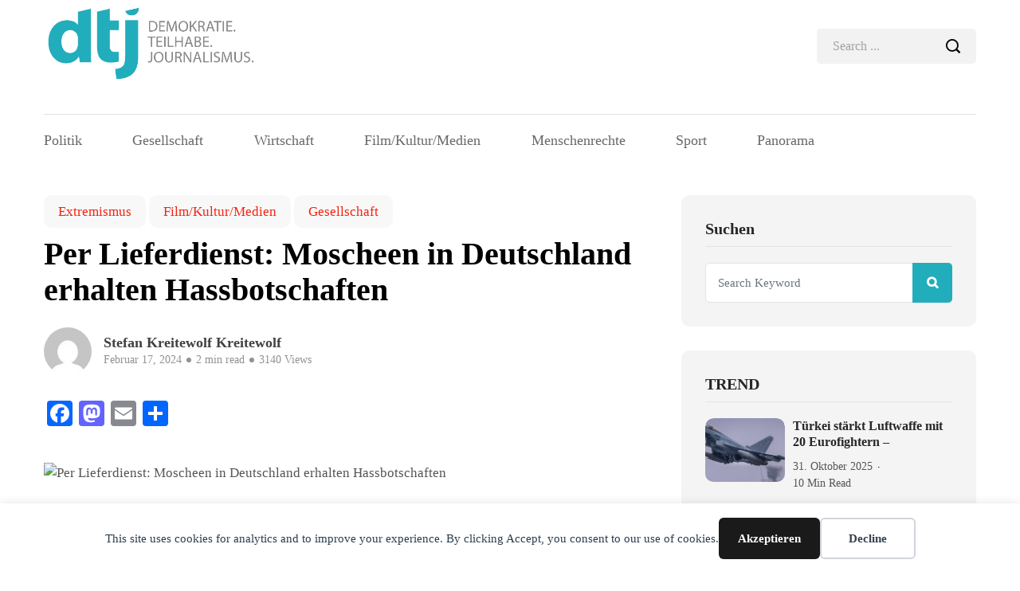

--- FILE ---
content_type: text/html; charset=UTF-8
request_url: https://dtj-online.de/hass-und-hetze-essener-moschee-erhaelt-hassbotschaften-per-lieferdienst/
body_size: 20948
content:
<!DOCTYPE html>
  <html lang="de"> 
    <head>
        <meta charset="UTF-8">
        <meta name="viewport" content="width=device-width, initial-scale=1, maximum-scale=1">
		<script type="text/javascript">
/* <![CDATA[ */
(()=>{var e={};e.g=function(){if("object"==typeof globalThis)return globalThis;try{return this||new Function("return this")()}catch(e){if("object"==typeof window)return window}}(),function({ampUrl:n,isCustomizePreview:t,isAmpDevMode:r,noampQueryVarName:o,noampQueryVarValue:s,disabledStorageKey:i,mobileUserAgents:a,regexRegex:c}){if("undefined"==typeof sessionStorage)return;const d=new RegExp(c);if(!a.some((e=>{const n=e.match(d);return!(!n||!new RegExp(n[1],n[2]).test(navigator.userAgent))||navigator.userAgent.includes(e)})))return;e.g.addEventListener("DOMContentLoaded",(()=>{const e=document.getElementById("amp-mobile-version-switcher");if(!e)return;e.hidden=!1;const n=e.querySelector("a[href]");n&&n.addEventListener("click",(()=>{sessionStorage.removeItem(i)}))}));const g=r&&["paired-browsing-non-amp","paired-browsing-amp"].includes(window.name);if(sessionStorage.getItem(i)||t||g)return;const u=new URL(location.href),m=new URL(n);m.hash=u.hash,u.searchParams.has(o)&&s===u.searchParams.get(o)?sessionStorage.setItem(i,"1"):m.href!==u.href&&(window.stop(),location.replace(m.href))}({"ampUrl":"https:\/\/dtj-online.de\/hass-und-hetze-essener-moschee-erhaelt-hassbotschaften-per-lieferdienst\/?amp=1","noampQueryVarName":"noamp","noampQueryVarValue":"mobile","disabledStorageKey":"amp_mobile_redirect_disabled","mobileUserAgents":["Mobile","Android","Silk\/","Kindle","BlackBerry","Opera Mini","Opera Mobi"],"regexRegex":"^\\\/((?:.|\\n)+)\\\/([i]*)$","isCustomizePreview":false,"isAmpDevMode":false})})();
/* ]]> */
</script>
<title>Hass und Hetze: Essener Moschee erhält Hassbotschaften per Lieferdienst</title>
	<style>img:is([sizes="auto" i], [sizes^="auto," i]) { contain-intrinsic-size: 3000px 1500px }</style>
	<meta name="description" content="Neue Form der rechtsextremen Hetze: Zum wiederholten Male waren Moscheen in Essen und Bielefeld Ziel von Hassnachrichten – übermittelt durch unbestellte Essenslieferungen. Bislang unbekannte Täter instrumentalisieren dafür den Lieferdienst Lieferando. Nun ermittelt der Staatsschutz. Eine Moschee in Essen erhält Hassnachrichten – das gehört für viele islamische Gemeinden in Deutschland leider&hellip;">
<meta name="robots" content="index, follow, max-snippet:-1, max-image-preview:large, max-video-preview:-1">
<link rel="canonical" href="https://dtj-online.de/hass-und-hetze-essener-moschee-erhaelt-hassbotschaften-per-lieferdienst/">
<meta property="og:url" content="https://dtj-online.de/hass-und-hetze-essener-moschee-erhaelt-hassbotschaften-per-lieferdienst/">
<meta property="og:site_name" content="DTJ Online">
<meta property="og:locale" content="de_DE">
<meta property="og:type" content="article">
<meta property="article:author" content="https://www.facebook.com/DTJONLINE/">
<meta property="article:publisher" content="https://www.facebook.com/DTJONLINE/">
<meta property="article:section" content="Extremismus">
<meta property="article:tag" content="Featured">
<meta property="og:title" content="Per Lieferdienst: Moscheen in Deutschland erhalten Hassbotschaften">
<meta property="og:description" content="Neue Form der rechtsextremen Hetze: Zum wiederholten Male waren Moscheen in Essen und Bielefeld Ziel von Hassnachrichten – übermittelt durch unbestellte Essenslieferungen. Bislang unbekannte Täter instrumentalisieren dafür den Lieferdienst Lieferando. Nun ermittelt der Staatsschutz. Eine Moschee in Essen erhält Hassnachrichten – das gehört für viele islamische Gemeinden in Deutschland leider&hellip;">
<meta property="og:image" content="">
<meta property="og:image:secure_url" content="">
<meta name="twitter:card" content="summary">
<meta name="twitter:site" content="http://@DTJ_Online">
<meta name="twitter:creator" content="http://@DTJ_Online">
<meta name="twitter:title" content="Per Lieferdienst: Moscheen in Deutschland erhalten Hassbotschaften">
<meta name="twitter:description" content="Neue Form der rechtsextremen Hetze: Zum wiederholten Male waren Moscheen in Essen und Bielefeld Ziel von Hassnachrichten – übermittelt durch unbestellte Essenslieferungen. Bislang unbekannte Täter instrumentalisieren dafür den Lieferdienst Lieferando. Nun ermittelt der Staatsschutz. Eine Moschee in Essen erhält Hassnachrichten – das gehört für viele islamische Gemeinden in Deutschland leider&hellip;">
<link rel='dns-prefetch' href='//static.addtoany.com' />
<link rel='dns-prefetch' href='//www.googletagmanager.com' />

<link rel="alternate" type="application/rss+xml" title="DTJ Online &raquo; Feed" href="https://dtj-online.de/feed/" />
<link data-minify="1" rel='stylesheet' id='hfe-widgets-style-css' href='https://dtj-online.de/wp-content/cache/min/1/wp-content/plugins/header-footer-elementor/inc/widgets-css/frontend.css?ver=1761993723' type='text/css' media='all' />
<style id='wp-emoji-styles-inline-css' type='text/css'>

	img.wp-smiley, img.emoji {
		display: inline !important;
		border: none !important;
		box-shadow: none !important;
		height: 1em !important;
		width: 1em !important;
		margin: 0 0.07em !important;
		vertical-align: -0.1em !important;
		background: none !important;
		padding: 0 !important;
	}
</style>
<link data-minify="1" rel='stylesheet' id='absolute-reviews-css' href='https://dtj-online.de/wp-content/cache/min/1/wp-content/plugins/absolute-reviews/public/css/absolute-reviews-public.css?ver=1761993723' type='text/css' media='all' />
<link data-minify="1" rel='stylesheet' id='flexy-breadcrumb-css' href='https://dtj-online.de/wp-content/cache/min/1/wp-content/plugins/flexy-breadcrumb/public/css/flexy-breadcrumb-public.css?ver=1761993723' type='text/css' media='all' />
<link data-minify="1" rel='stylesheet' id='flexy-breadcrumb-font-awesome-css' href='https://dtj-online.de/wp-content/cache/min/1/wp-content/plugins/flexy-breadcrumb/public/css/font-awesome.min.css?ver=1761993723' type='text/css' media='all' />
<link data-minify="1" rel='stylesheet' id='ccc_my_favorite-select-css' href='https://dtj-online.de/wp-content/cache/min/1/wp-content/plugins/my-favorites/assets/select.css?ver=1761993723' type='text/css' media='all' />
<link data-minify="1" rel='stylesheet' id='hfe-style-css' href='https://dtj-online.de/wp-content/cache/min/1/wp-content/plugins/header-footer-elementor/assets/css/header-footer-elementor.css?ver=1761993723' type='text/css' media='all' />
<link rel='stylesheet' id='elementor-frontend-css' href='https://dtj-online.de/wp-content/plugins/elementor/assets/css/frontend.min.css?ver=3.32.5' type='text/css' media='all' />
<link rel='stylesheet' id='elementor-post-161324-css' href='https://dtj-online.de/wp-content/uploads/elementor/css/post-161324.css?ver=1761993723' type='text/css' media='all' />
<link data-minify="1" rel='stylesheet' id='font-awesome-css' href='https://dtj-online.de/wp-content/cache/min/1/wp-content/plugins/elementor/assets/lib/font-awesome/css/font-awesome.min.css?ver=1761993723' type='text/css' media='all' />
<link data-minify="1" rel='stylesheet' id='icon-font-css' href='https://dtj-online.de/wp-content/cache/min/1/wp-content/themes/evior/assets/css/icon-font.css?ver=1761993723' type='text/css' media='all' />
<link data-minify="1" rel='stylesheet' id='remix-icon-css' href='https://dtj-online.de/wp-content/cache/min/1/wp-content/themes/evior/assets/css/remix-icon.css?ver=1761993723' type='text/css' media='all' />
<link data-minify="1" rel='stylesheet' id='animate-css' href='https://dtj-online.de/wp-content/cache/min/1/wp-content/themes/evior/assets/css/animate.css?ver=1761993723' type='text/css' media='all' />
<link data-minify="1" rel='stylesheet' id='magnific-popup-css' href='https://dtj-online.de/wp-content/cache/min/1/wp-content/themes/evior/assets/css/magnific-popup.css?ver=1761993723' type='text/css' media='all' />
<link rel='stylesheet' id='owl-carousel-css' href='https://dtj-online.de/wp-content/themes/evior/assets/css/owl.carousel.min.css?ver=6.8.3' type='text/css' media='all' />
<link rel='stylesheet' id='owl-theme-css' href='https://dtj-online.de/wp-content/themes/evior/assets/css/owl.theme.min.css?ver=6.8.3' type='text/css' media='all' />
<link data-minify="1" rel='stylesheet' id='slick-css' href='https://dtj-online.de/wp-content/cache/min/1/wp-content/themes/evior/assets/css/slick.css?ver=1761993723' type='text/css' media='all' />
<link data-minify="1" rel='stylesheet' id='slicknav-css' href='https://dtj-online.de/wp-content/cache/min/1/wp-content/themes/evior/assets/css/slicknav.css?ver=1761993723' type='text/css' media='all' />
<link data-minify="1" rel='stylesheet' id='swiper-css' href='https://dtj-online.de/wp-content/cache/min/1/wp-content/plugins/elementor/assets/lib/swiper/v8/css/swiper.min.css?ver=1761993723' type='text/css' media='all' />
<link rel='stylesheet' id='flickity-css' href='https://dtj-online.de/wp-content/themes/evior/assets/css/flickity.min.css?ver=6.8.3' type='text/css' media='all' />
<link data-minify="1" rel='stylesheet' id='theme-fonts-css' href='https://dtj-online.de/wp-content/cache/min/1/wp-content/themes/evior/assets/css/theme-fonts.css?ver=1761993723' type='text/css' media='all' />
<link rel='stylesheet' id='bootstrap-css' href='https://dtj-online.de/wp-content/themes/evior/assets/css/bootstrap.min.css?ver=4.0' type='text/css' media='all' />
<link data-minify="1" rel='stylesheet' id='evior-main-css' href='https://dtj-online.de/wp-content/cache/min/1/wp-content/themes/evior/assets/css/main.css?ver=1761993723' type='text/css' media='all' />
<link data-minify="1" rel='stylesheet' id='evior-responsive-css' href='https://dtj-online.de/wp-content/cache/min/1/wp-content/themes/evior/assets/css/responsive.css?ver=1761993723' type='text/css' media='all' />
<link rel='stylesheet' id='evior-style-css' href='https://dtj-online.de/wp-content/themes/evior-child/style.css?ver=6.8.3' type='text/css' media='all' />
<link rel='stylesheet' id='evior-custom-style-css' href='https://dtj-online.de/wp-content/themes/evior/assets/css/custom-style.css?ver=6.8.3' type='text/css' media='all' />
<style id='evior-custom-style-inline-css' type='text/css'>
.top-promo-area {
			
			background-image   : url();
			background-position: center center;
			background-repeat  : no-repeat;
			background-size    : cover;
			background-attachment  : scroll;
			
			
			background-color  : rgba(255,53,36,1);
			
			
			
			
		} .theme_img_cat_Itemlist span.category-btnn:hover, .subscribe-form input[type="submit"], .header-subscribe-btn a, .search_form_main button, .header_search_wrap .search_main:hover, .home-tag-widgett .tagcloud a:hover, .blog-post-comment .comment-respond .comment-form .btn-comments, .theme_author_Socials a, .blog-post-cat.sblog_catt_design a:hover, .fsubmitt, a.slicknav_btn, a.cart-contents .count {background: #22adbc!important;} .blog-sidebar .widget_search form button, .cutsom-post-block-list-inner .recent-postlist-wrap-inner:hover .recent-post-number-wrap, .category-box.news-cat-boxone a, button.evior-load-more-btn, .main-container .theme-pagination-style ul.page-numbers li span.current, .main-container .theme-pagination-style ul.page-numbers li a.page-numbers:hover {background-color: #22adbc!important;}.post-grid-content-two h3.post-title a:hover, .blog-post-grid-wrapper.blog-post-grid-wrapper-four .news-post-grid-content h3.post-title a:hover, .blog-post-grid-wrapper.blog-post-grid-wrapper-four .news-post-grid-content h3.post-title a:hover, .video-post-block-content h3.post-title a:hover, .post-wrapper.cat-layout-main-list .post-list-medium-content h3.post-title a:hover, #theme-header-three .mainmenu ul li a:hover, .header-top-btn a:hover, .htop_social a:hover, .category-box a:hover, .grid-content-bottom .category-box a:hover, .slide-arrow-left.slick-arrow, .slide-arrow-right.slick-arrow, .theme_footer_Widegts .footer-widget ul li a:hover, .cat-read-more-btn a.read_more_Btutton, .theme_blog_nav_Title a:hover, .blog-details-content ul li::marker, .blog-post-cat.sblog_catt_design a, ul.footer-nav li a:hover, .main-container .theme-pagination-style ul.page-numbers li i {color: #22adbc!important;}.home-tag-widgett .tagcloud a:hover, .featured-slider-2-nav .slider-post-thumb.slick-current img, .news-one-read-btn a:hover, .main-container .theme-pagination-style ul.page-numbers li span.current, .main-container .theme-pagination-style ul.page-numbers li a.page-numbers:hover {border-color: #22adbc!important;}
					.cat-item-2 span.post_count {background-color : #FFFFFF !important;} 
				
					.cat-item-85 span.post_count {background-color : #FFFFFF !important;} 
				
					.cat-item-67 span.post_count {background-color : #FFFFFF !important;} 
				
					.cat-item-8 span.post_count {background-color : #FFFFFF !important;} 
				
					.cat-item-9 span.post_count {background-color : #ffbc00 !important;} 
				
					.cat-item-11 span.post_count {background-color : #FFFFFF !important;} 
				
					.cat-item-17 span.post_count {background-color : #FFFFFF !important;} 
				
					.cat-item-6 span.post_count {background-color : #FFFFFF !important;} 
				
					.cat-item-66 span.post_count {background-color : #FFFFFF !important;} 
				
					.cat-item-16 span.post_count {background-color : #FFFFFF !important;} 
				
					.cat-item-4 span.post_count {background-color : #FFFFFF !important;} 
				
					.cat-item-5 span.post_count {background-color : #FFFFFF !important;} 
				
					.cat-item-7 span.post_count {background-color : #FFFFFF !important;} 
				
					.cat-item-14 span.post_count {background-color : #FFFFFF !important;} 
				
					.cat-item-13 span.post_count {background-color : #FFFFFF !important;} 
				
					.cat-item-95 span.post_count {background-color : #ffbc00 !important;} 
				
					.cat-item-15 span.post_count {background-color : #FFFFFF !important;} 
				
					.cat-item-1 span.post_count {background-color : #FFFFFF !important;} 
				
					.cat-item-12 span.post_count {background-color : #FFFFFF !important;} 
				
</style>
<link rel='stylesheet' id='evior-child-style-css' href='https://dtj-online.de/wp-content/themes/evior-child/style.css' type='text/css' media='all' />
<link rel='stylesheet' id='addtoany-css' href='https://dtj-online.de/wp-content/plugins/add-to-any/addtoany.min.css?ver=1.16' type='text/css' media='all' />
<link data-minify="1" rel='stylesheet' id='hfe-elementor-icons-css' href='https://dtj-online.de/wp-content/cache/min/1/wp-content/plugins/elementor/assets/lib/eicons/css/elementor-icons.min.css?ver=1761993723' type='text/css' media='all' />
<link rel='stylesheet' id='hfe-icons-list-css' href='https://dtj-online.de/wp-content/plugins/elementor/assets/css/widget-icon-list.min.css?ver=3.24.3' type='text/css' media='all' />
<link rel='stylesheet' id='hfe-social-icons-css' href='https://dtj-online.de/wp-content/plugins/elementor/assets/css/widget-social-icons.min.css?ver=3.24.0' type='text/css' media='all' />
<link data-minify="1" rel='stylesheet' id='hfe-social-share-icons-brands-css' href='https://dtj-online.de/wp-content/cache/min/1/wp-content/plugins/elementor/assets/lib/font-awesome/css/brands.css?ver=1761993723' type='text/css' media='all' />
<link data-minify="1" rel='stylesheet' id='hfe-social-share-icons-fontawesome-css' href='https://dtj-online.de/wp-content/cache/min/1/wp-content/plugins/elementor/assets/lib/font-awesome/css/fontawesome.css?ver=1761993723' type='text/css' media='all' />
<link data-minify="1" rel='stylesheet' id='hfe-nav-menu-icons-css' href='https://dtj-online.de/wp-content/cache/min/1/wp-content/plugins/elementor/assets/lib/font-awesome/css/solid.css?ver=1761993723' type='text/css' media='all' />
<link rel='stylesheet' id='wpr-text-animations-css-css' href='https://dtj-online.de/wp-content/plugins/royal-elementor-addons/assets/css/lib/animations/text-animations.min.css?ver=1.7.1036' type='text/css' media='all' />
<link rel='stylesheet' id='wpr-addons-css-css' href='https://dtj-online.de/wp-content/plugins/royal-elementor-addons/assets/css/frontend.min.css?ver=1.7.1036' type='text/css' media='all' />
<link data-minify="1" rel='stylesheet' id='font-awesome-5-all-css' href='https://dtj-online.de/wp-content/cache/min/1/wp-content/plugins/elementor/assets/lib/font-awesome/css/all.min.css?ver=1761993723' type='text/css' media='all' />
<link data-minify="1" rel='stylesheet' id='elementor-gf-local-roboto-css' href='https://dtj-online.de/wp-content/cache/min/1/wp-content/uploads/elementor/google-fonts/css/roboto.css?ver=1761993723' type='text/css' media='all' />
<link data-minify="1" rel='stylesheet' id='elementor-gf-local-robotoslab-css' href='https://dtj-online.de/wp-content/cache/min/1/wp-content/uploads/elementor/google-fonts/css/robotoslab.css?ver=1761993723' type='text/css' media='all' />
<script type="text/javascript" id="addtoany-core-js-before">
/* <![CDATA[ */
window.a2a_config=window.a2a_config||{};a2a_config.callbacks=[];a2a_config.overlays=[];a2a_config.templates={};a2a_localize = {
	Share: "Teilen",
	Save: "Speichern",
	Subscribe: "Abonnieren",
	Email: "E-Mail",
	Bookmark: "Lesezeichen",
	ShowAll: "Alle anzeigen",
	ShowLess: "Weniger anzeigen",
	FindServices: "Dienst(e) suchen",
	FindAnyServiceToAddTo: "Um weitere Dienste ergänzen",
	PoweredBy: "Präsentiert von",
	ShareViaEmail: "Teilen via E-Mail",
	SubscribeViaEmail: "Via E-Mail abonnieren",
	BookmarkInYourBrowser: "Lesezeichen in deinem Browser",
	BookmarkInstructions: "Drücke Ctrl+D oder \u2318+D um diese Seite bei den Lesenzeichen zu speichern.",
	AddToYourFavorites: "Zu deinen Favoriten hinzufügen",
	SendFromWebOrProgram: "Senden von jeder E-Mail Adresse oder E-Mail-Programm",
	EmailProgram: "E-Mail-Programm",
	More: "Mehr&#8230;",
	ThanksForSharing: "Thanks for sharing!",
	ThanksForFollowing: "Thanks for following!"
};
/* ]]> */
</script>
<script type="text/javascript" defer src="https://static.addtoany.com/menu/page.js" id="addtoany-core-js"></script>
<script type="text/javascript" data-cfasync="false" src="https://dtj-online.de/wp-includes/js/jquery/jquery.min.js?ver=3.7.1" id="jquery-core-js"></script>
<script type="text/javascript" data-cfasync="false" src="https://dtj-online.de/wp-includes/js/jquery/jquery-migrate.min.js?ver=3.4.1" id="jquery-migrate-js"></script>
<script type="text/javascript" id="jquery-js-after">
/* <![CDATA[ */
!function($){"use strict";$(document).ready(function(){$(this).scrollTop()>100&&$(".hfe-scroll-to-top-wrap").removeClass("hfe-scroll-to-top-hide"),$(window).scroll(function(){$(this).scrollTop()<100?$(".hfe-scroll-to-top-wrap").fadeOut(300):$(".hfe-scroll-to-top-wrap").fadeIn(300)}),$(".hfe-scroll-to-top-wrap").on("click",function(){$("html, body").animate({scrollTop:0},300);return!1})})}(jQuery);
!function($){'use strict';$(document).ready(function(){var bar=$('.hfe-reading-progress-bar');if(!bar.length)return;$(window).on('scroll',function(){var s=$(window).scrollTop(),d=$(document).height()-$(window).height(),p=d? s/d*100:0;bar.css('width',p+'%')});});}(jQuery);
/* ]]> */
</script>
<script type="text/javascript" defer src="https://dtj-online.de/wp-content/plugins/add-to-any/addtoany.min.js?ver=1.1" id="addtoany-jquery-js"></script>

<!-- Google Tag (gtac.js) durch Site-Kit hinzugefügt -->
<!-- Von Site Kit hinzugefügtes Google-Analytics-Snippet -->
<script type="text/javascript" src="https://www.googletagmanager.com/gtag/js?id=GT-K4TSJ53C" id="google_gtagjs-js" async></script>
<script type="text/javascript" id="google_gtagjs-js-after">
/* <![CDATA[ */
window.dataLayer = window.dataLayer || [];function gtag(){dataLayer.push(arguments);}
gtag("set","linker",{"domains":["dtj-online.de"]});
gtag("js", new Date());
gtag("set", "developer_id.dZTNiMT", true);
gtag("config", "GT-K4TSJ53C", {"googlesitekit_post_type":"post","googlesitekit_post_date":"20240217"});
 window._googlesitekit = window._googlesitekit || {}; window._googlesitekit.throttledEvents = []; window._googlesitekit.gtagEvent = (name, data) => { var key = JSON.stringify( { name, data } ); if ( !! window._googlesitekit.throttledEvents[ key ] ) { return; } window._googlesitekit.throttledEvents[ key ] = true; setTimeout( () => { delete window._googlesitekit.throttledEvents[ key ]; }, 5 ); gtag( "event", name, { ...data, event_source: "site-kit" } ); }; 
/* ]]> */
</script>
<link rel="https://api.w.org/" href="https://dtj-online.de/wp-json/" /><link rel="alternate" title="JSON" type="application/json" href="https://dtj-online.de/wp-json/wp/v2/posts/154178" /><link rel="EditURI" type="application/rsd+xml" title="RSD" href="https://dtj-online.de/xmlrpc.php?rsd" />
<link rel='shortlink' href='https://dtj-online.de/?p=154178' />
<link rel="alternate" title="oEmbed (JSON)" type="application/json+oembed" href="https://dtj-online.de/wp-json/oembed/1.0/embed?url=https%3A%2F%2Fdtj-online.de%2Fhass-und-hetze-essener-moschee-erhaelt-hassbotschaften-per-lieferdienst%2F" />
<link rel="alternate" title="oEmbed (XML)" type="text/xml+oembed" href="https://dtj-online.de/wp-json/oembed/1.0/embed?url=https%3A%2F%2Fdtj-online.de%2Fhass-und-hetze-essener-moschee-erhaelt-hassbotschaften-per-lieferdienst%2F&#038;format=xml" />
		<link rel="preload" href="https://dtj-online.de/wp-content/plugins/absolute-reviews/fonts/absolute-reviews-icons.woff" as="font" type="font/woff" crossorigin>
		
            <style type="text/css">              
                
                /* Background color */
                .fbc-page .fbc-wrap .fbc-items {
                    background-color: #edeff0;
                }
                /* Items font size */
                .fbc-page .fbc-wrap .fbc-items li {
                    font-size: 16px;
                }
                
                /* Items' link color */
                .fbc-page .fbc-wrap .fbc-items li a {
                    color: #337ab7;                    
                }
                
                /* Seprator color */
                .fbc-page .fbc-wrap .fbc-items li .fbc-separator {
                    color: #cccccc;
                }
                
                /* Active item & end-text color */
                .fbc-page .fbc-wrap .fbc-items li.active span,
                .fbc-page .fbc-wrap .fbc-items li .fbc-end-text {
                    color: #27272a;
                    font-size: 16px;
                }
            </style>

            <meta name="generator" content="Site Kit by Google 1.164.0" /><link rel="alternate" type="text/html" media="only screen and (max-width: 640px)" href="https://dtj-online.de/hass-und-hetze-essener-moschee-erhaelt-hassbotschaften-per-lieferdienst/?amp=1"><meta name="generator" content="Elementor 3.32.5; features: e_font_icon_svg, additional_custom_breakpoints; settings: css_print_method-external, google_font-enabled, font_display-swap">
			<style>
				.e-con.e-parent:nth-of-type(n+4):not(.e-lazyloaded):not(.e-no-lazyload),
				.e-con.e-parent:nth-of-type(n+4):not(.e-lazyloaded):not(.e-no-lazyload) * {
					background-image: none !important;
				}
				@media screen and (max-height: 1024px) {
					.e-con.e-parent:nth-of-type(n+3):not(.e-lazyloaded):not(.e-no-lazyload),
					.e-con.e-parent:nth-of-type(n+3):not(.e-lazyloaded):not(.e-no-lazyload) * {
						background-image: none !important;
					}
				}
				@media screen and (max-height: 640px) {
					.e-con.e-parent:nth-of-type(n+2):not(.e-lazyloaded):not(.e-no-lazyload),
					.e-con.e-parent:nth-of-type(n+2):not(.e-lazyloaded):not(.e-no-lazyload) * {
						background-image: none !important;
					}
				}
			</style>
			<link rel="amphtml" href="https://dtj-online.de/hass-und-hetze-essener-moschee-erhaelt-hassbotschaften-per-lieferdienst/?amp=1"><style>#amp-mobile-version-switcher{left:0;position:absolute;width:100%;z-index:100}#amp-mobile-version-switcher>a{background-color:#444;border:0;color:#eaeaea;display:block;font-family:-apple-system,BlinkMacSystemFont,Segoe UI,Roboto,Oxygen-Sans,Ubuntu,Cantarell,Helvetica Neue,sans-serif;font-size:16px;font-weight:600;padding:15px 0;text-align:center;-webkit-text-decoration:none;text-decoration:none}#amp-mobile-version-switcher>a:active,#amp-mobile-version-switcher>a:focus,#amp-mobile-version-switcher>a:hover{-webkit-text-decoration:underline;text-decoration:underline}</style><style type="text/css">body{font-family:"Verdana";color:#555555;font-weight:normal;font-size:17px;line-height:26px;}h1{font-family:"Verdana";color:#272727;font-weight:700;text-align:left;font-size:42px;line-height:50px;}h2{font-family:"Verdana";color:#272727;font-weight:700;text-align:left;font-size:28px;line-height:36px;}h3{font-family:"Verdana";color:#272727;font-weight:700;text-align:left;font-size:24px;line-height:28px;}h4{font-family:"Verdana";color:#272727;font-weight:700;text-align:left;font-size:18px;line-height:28px;}h5{font-family:"Verdana";color:#272727;font-weight:700;text-align:left;font-size:14px;line-height:24px;}h6{font-family:"Verdana";color:#272727;font-weight:700;text-align:left;font-size:14px;line-height:28px;}.main-container.blog-spacing{padding-top:80px;padding-right:0px;padding-bottom:80px;padding-left:0px;}.main-container.cat-page-spacing{padding-top:80px;padding-right:0px;padding-bottom:80px;padding-left:0px;}.single-one-bwrap{padding-top:40px;padding-right:0px;padding-bottom:80px;padding-left:0px;}body{background-color:#fff;}body{color:#555555;}#preloader{background:#ff3524!important;}.backto{background-color:#ff3524!important;}.theme_footer_Widegts{color:#F1F4F7;}body.page .main-container{padding-top:80px;padding-right:0px;padding-bottom:80px;padding-left:0px;}</style><link rel="icon" href="https://dtj-online.de/wp-content/uploads/2025/05/cropped-facebook-profil-dtj-32x32.jpg" sizes="32x32" />
<link rel="icon" href="https://dtj-online.de/wp-content/uploads/2025/05/cropped-facebook-profil-dtj-192x192.jpg" sizes="192x192" />
<link rel="apple-touch-icon" href="https://dtj-online.de/wp-content/uploads/2025/05/cropped-facebook-profil-dtj-180x180.jpg" />
<meta name="msapplication-TileImage" content="https://dtj-online.de/wp-content/uploads/2025/05/cropped-facebook-profil-dtj-270x270.jpg" />
		<style type="text/css" id="wp-custom-css">
			.footer_one_Widget, .footer_five_Widget {
    -ms-flex: 0 0 25%;
    flex: 0 0 25%;
    max-width: 25%;
}

.footer_two_Widget, .footer_three_Widget, .footer_four_Widget {
    -ms-flex: 0 0 16.666667%;
    flex: 0 0 16.666667%;
    max-width: 16.666667%;
}

body.admin-bar .body-inner-content {
    margin-top: 0px;
}

.single-blog-content blockquote {
    border-radius: 10px;
}

blockquote::before, .blockquote::before {
    top: 45px;
    font-weight: 700;
}

.blog-details-content figure.wp-block-image.size-large {
    margin-top: 30px;
    margin-bottom: 35px;
}

.blog-details-content figure.wp-block-image.size-large img {
    border-radius: 10px;
}

.post-wrapper.cat-layout-main-list .category-box {
    margin-bottom: 0px; 
}

.post-gridstyle-two .post-grid-content-two h3.post-title {
    margin-bottom: 9px!important;
}

.custom-hide-excerpt .blog-post-grid-wrapper .post-excerpt-box p {
    color: #fff!important;
}

.blog-post-grid-wrapper .news-post-grid-content h3.post-title {
    margin-bottom: 8px!important;
}

.video-post-block-content h3.post-title {
    margin-bottom: 8px!important;
}

.post-wrapper.cat-layout-main-list .category-box a:after {
	display: none;
}

@media (max-width: 991px) {
	.header_search_wrap .search_form_main {
		z-index: 1000;
	}

}

a.button.product_type_simple.add_to_cart_button.ajax_add_to_cart.custom-cart-btn.loading:after {animation: none; top:17px;}
@media (max-width: 600px) { 
	
.featured-full-slider-nav-wrapp {
    display: none!important;
}

.post-content-overlay h3.post-title {
    font-size: 20px;
    line-height: 24px;
    max-width: 100%; 
	}

.theme-featured-slider-wrapper .arrow-cover {
    left: 10px;
    bottom: 30px;
}	
	
.theme-featured-slider-wrapper .thumb-overlay.position-relative {
    min-height: 375px!important;
}
	
}


.subscribe-text h3 {
    font-size: 24px;
    font-weight: 700;
}
.subscribe-text p {
    font-size: 15px;
}




		</style>
		<style id="wpr_lightbox_styles">
				.lg-backdrop {
					background-color: rgba(0,0,0,0.6) !important;
				}
				.lg-toolbar,
				.lg-dropdown {
					background-color: rgba(0,0,0,0.8) !important;
				}
				.lg-dropdown:after {
					border-bottom-color: rgba(0,0,0,0.8) !important;
				}
				.lg-sub-html {
					background-color: rgba(0,0,0,0.8) !important;
				}
				.lg-thumb-outer,
				.lg-progress-bar {
					background-color: #444444 !important;
				}
				.lg-progress {
					background-color: #a90707 !important;
				}
				.lg-icon {
					color: #efefef !important;
					font-size: 20px !important;
				}
				.lg-icon.lg-toogle-thumb {
					font-size: 24px !important;
				}
				.lg-icon:hover,
				.lg-dropdown-text:hover {
					color: #ffffff !important;
				}
				.lg-sub-html,
				.lg-dropdown-text {
					color: #efefef !important;
					font-size: 14px !important;
				}
				#lg-counter {
					color: #efefef !important;
					font-size: 14px !important;
				}
				.lg-prev,
				.lg-next {
					font-size: 35px !important;
				}

				/* Defaults */
				.lg-icon {
				background-color: transparent !important;
				}

				#lg-counter {
				opacity: 0.9;
				}

				.lg-thumb-outer {
				padding: 0 10px;
				}

				.lg-thumb-item {
				border-radius: 0 !important;
				border: none !important;
				opacity: 0.5;
				}

				.lg-thumb-item.active {
					opacity: 1;
				}
	         </style>		
    <meta name="generator" content="WP Rocket 3.20.0.3" data-wpr-features="wpr_minify_js wpr_minify_css wpr_preload_links wpr_desktop" /></head>
	
	
    <body class="wp-singular post-template-default single single-post postid-154178 single-format-standard wp-custom-logo wp-theme-evior wp-child-theme-evior-child ehf-template-evior ehf-stylesheet-evior-child sidebar-active elementor-default elementor-kit-161324" >
		
		<div data-nosnippet class="seopress-user-consent seopress-user-message seopress-user-consent-hide">
        <p>This site uses cookies for analytics and to improve your experience. By clicking Accept, you consent to our use of cookies.</p>
        <p>
            <button id="seopress-user-consent-accept" type="button">Akzeptieren</button>
            <button type="button" id="seopress-user-consent-close">Decline</button>
        </p>
    </div><div data-rocket-location-hash="0fa61d3b15466de8810de06a21b7c531" class="seopress-user-consent-backdrop seopress-user-consent-hide"></div><div data-nosnippet class="seopress-user-consent seopress-edit-choice">
        <p>
            <button id="seopress-user-consent-edit" type="button">Cookie preferences</button>
        </p>
    </div><style>.seopress-user-consent {position: fixed;z-index: 8000;display: inline-flex;flex-direction: column;justify-content: center;border: none;box-sizing: border-box;left: 0;right: 0;width: 100%;padding: 18px 24px;bottom:0;text-align:center;background:#FFFFFF;box-shadow: 0 -2px 10px rgba(0, 0, 0, 0.08);}@media (max-width: 782px) {.seopress-user-consent {padding: 16px;}.seopress-user-consent.seopress-user-message {flex-direction: column !important;align-items: stretch;gap: 16px;}.seopress-user-consent.seopress-user-message p:first-child {margin: 0 !important;text-align: center;}.seopress-user-consent.seopress-user-message p:last-child {width: 100%; flex-direction: column;justify-content: stretch;gap: 10px;}.seopress-user-consent.seopress-user-message button {width: 100% !important;min-width: auto !important;}}}.seopress-user-consent.seopress-user-message p:first-child {margin: 0;line-height: 1.6;flex: 1;}.seopress-user-consent p {margin: 0;font-size: 15px;line-height: 1.6;color:#2c3e50;}.seopress-user-consent a{color:#1a1a1a;text-decoration: underline;font-weight: 500;}.seopress-user-consent a:hover{text-decoration: none;opacity: 0.7;}.seopress-user-consent.seopress-user-message {flex-direction: row;align-items: center;gap: 24px;}.seopress-user-consent.seopress-user-message p:last-child {display: flex;gap: 12px;justify-content: flex-end;flex-wrap: nowrap;margin: 0;flex-shrink: 0;}.seopress-user-consent button {padding: 12px 24px;border: none;border-radius: 6px;font-size: 15px;font-weight: 600;cursor: pointer;transition: all 0.2s ease;flex: 0 1 auto;min-width: 120px;background:#1a1a1a;color:#ffffff;}.seopress-user-consent button:hover{transform: translateY(-1px);box-shadow: 0 2px 8px rgba(0, 0, 0, 0.15);background:#000000;}#seopress-user-consent-close{border: 2px solid #d1d5db !important;background:#ffffff;color:#374151;}#seopress-user-consent-close:hover{background:#f9fafb;border-color: #9ca3af !important;color:#1f2937;}@media (max-width: 480px) {.seopress-user-consent.seopress-user-message p:last-child {flex-direction: column;}.seopress-user-consent button {width: 100%;min-width: auto;}}.seopress-user-consent-hide{display:none !important;}.seopress-edit-choice{
        background: none;
        justify-content: flex-start;
        align-items: flex-start;
        z-index: 7999;
        border: none;
        width: auto;
        transform: none !important;
        left: 20px !important;
        right: auto !important;
        bottom: 20px;
        top: auto;
        box-shadow: none;
        padding: 0;
    }</style>
		<!-- Theme Preloader -->
		
		<!-- Post Progressbar -->
		<div data-rocket-location-hash="ea36f190c1d525d2b79c7361f4c94900" class="evior-progress-container">
			<div data-rocket-location-hash="e669fadcd308cbfa594d1860e481dccc" class="evior-progress-bar" id="eviorBar"></div>
		</div>



		<div data-rocket-location-hash="4359d6f6bd3139c4617d284d48110052" class="body-inner-content">
      
		
<header data-rocket-location-hash="76f5c7afaf29b621306255e82ebd4591" id="theme-header" class="theme_header__Top header-area breaking_header_Top">
	
	
		
	<div data-rocket-location-hash="bd697b1b8739729f21d26fabfcfdab71" class="logo-area">
		<div class="container">
			<div class="row align-items-center">
				<div class="col-md-3">
				
					<div class="logo theme-logo">
													<a href="https://dtj-online.de/" class="logo">
									<img class="img-fluid" src="https://dtj-online.de/wp-content/uploads/2025/05/dtj-logo-2025.png" alt="dtj logo 2025">
								</a>
						    					</div>

				</div>
				
				<div class="col-md-9">
					<div class="header-right-content text-right full-width-search">
					
												
						<div class="search_box__Wrap header-search-box">
							<div class="theme-top-search">
								<form role="search" method="get" id="searchform" class="search-form" action="https://dtj-online.de/">
									<input type="text" class="search-input" value="" name="s" id="s" placeholder="Search ..." required />
									<button type="submit" id="searchsubmit" class="search-button"><i class="icofont-search-1"></i></button>
								</form>
							</div>
						</div>
												
						
												
												
						
					</div>
				</div>
			</div>
		</div>
	</div>
	
	<div data-rocket-location-hash="3ea9eefdf3ee9109eeb7d5a1d10a4554" class="site-navigation theme_header_design__gradient theme_header_design__One header_search_alt">
		<div class="nav-wrapper">
			<div class="container nav-wrapp">
				<div class="evior-responsive-menu"></div>
				<div class="mainmenu">
					<div class="menu-dtj-main-container"><ul id="primary-menu" class="menu"><li id="menu-item-161355" class="menu-item menu-item-type-taxonomy menu-item-object-category menu-item-161355"><a href="https://dtj-online.de/politik/">Politik</a></li>
<li id="menu-item-161356" class="menu-item menu-item-type-taxonomy menu-item-object-category current-post-ancestor current-menu-parent current-post-parent menu-item-161356"><a href="https://dtj-online.de/gesellschaft/">Gesellschaft</a></li>
<li id="menu-item-161357" class="menu-item menu-item-type-taxonomy menu-item-object-category menu-item-161357"><a href="https://dtj-online.de/wirtschaft/">Wirtschaft</a></li>
<li id="menu-item-161358" class="menu-item menu-item-type-taxonomy menu-item-object-category current-post-ancestor current-menu-parent current-post-parent menu-item-161358"><a href="https://dtj-online.de/kultur/">Film/Kultur/Medien</a></li>
<li id="menu-item-161359" class="menu-item menu-item-type-taxonomy menu-item-object-category menu-item-161359"><a href="https://dtj-online.de/menschenrechte/">Menschenrechte</a></li>
<li id="menu-item-161360" class="menu-item menu-item-type-taxonomy menu-item-object-category menu-item-161360"><a href="https://dtj-online.de/sport/">Sport</a></li>
<li id="menu-item-161361" class="menu-item menu-item-type-taxonomy menu-item-object-category menu-item-161361"><a href="https://dtj-online.de/panorama/">Panorama</a></li>
</ul></div>				</div>
			</div>
		</div>
	</div>	
	
</header>		

	

<div id="main-content" class="bloglayout__One main-container blog-single post-layout-style2 single-one-bwrap"  role="main">

	<div data-rocket-location-hash="aa2520fea33aecf8f02f03e0d41e3403" id="post-inner-holder">

	<div class="container">
		<div class="row single-blog-content">

		<div class="col-lg-8 col-md-12">
		
			<article id="post-154178" class="post-content post-single post-154178 post type-post status-publish format-standard has-post-thumbnail hentry category-extremismus category-kultur category-gesellschaft tag-featured">

				<div class="blog_layout_one_Top">
					<div class="post-header-style1">
						<header class="entry-header clearfix single-blog-header">
						
												<div class="blog-post-cat sblog_catt_design">
						 
   
	 

	
	<a class="news-cat_Name" href="https://dtj-online.de/extremismus/">
		Extremismus	</a>
   
	
	<a class="news-cat_Name" href="https://dtj-online.de/kultur/">
		Film/Kultur/Medien	</a>
   
	
	<a class="news-cat_Name" href="https://dtj-online.de/gesellschaft/">
		Gesellschaft	</a>
   
							</div>
							
						
						<h1 class="post-title single_blog_inner__Title">
						Per Lieferdienst: Moscheen in Deutschland erhalten Hassbotschaften						</h1>

						<div class="single-top-meta-wrapper">
						
							<div class="single-meta-left-infos">
								<div class="meta-author-thumb">
									<img alt='' src='https://secure.gravatar.com/avatar/?s=60&#038;d=mm&#038;r=g' srcset='https://secure.gravatar.com/avatar/?s=120&#038;d=mm&#038;r=g 2x' class='avatar avatar-60 photo avatar-default' height='60' width='60' decoding='async'/>								</div>
								
								<div class="single-meta-content">
									<h4 class="post-author-name">
										Stefan Kreitewolf Kreitewolf									</h4>
									<ul class="single-top-meta-list">
										<li class="blog_details__Date">Februar 17, 2024</li>
										
										<li class="blog_details__Readtime">2 min read</li>
										
																				
										<li class="blog_details__Views">
																				3140 Views										</li>
										
																				
									</ul>
								</div>
								
							</div>			
						</div>			
						</header>
					</div>  

				</div>
				
				<div class="theme-post-share-wrap">
					<div class="addtoany_shortcode"><div class="a2a_kit a2a_kit_size_32 addtoany_list" data-a2a-url="https://dtj-online.de/hass-und-hetze-essener-moschee-erhaelt-hassbotschaften-per-lieferdienst/" data-a2a-title="Per Lieferdienst: Moscheen in Deutschland erhalten Hassbotschaften"><a class="a2a_button_facebook" href="https://www.addtoany.com/add_to/facebook?linkurl=https%3A%2F%2Fdtj-online.de%2Fhass-und-hetze-essener-moschee-erhaelt-hassbotschaften-per-lieferdienst%2F&amp;linkname=Per%20Lieferdienst%3A%20Moscheen%20in%20Deutschland%20erhalten%20Hassbotschaften" title="Facebook" rel="nofollow noopener" target="_blank"></a><a class="a2a_button_mastodon" href="https://www.addtoany.com/add_to/mastodon?linkurl=https%3A%2F%2Fdtj-online.de%2Fhass-und-hetze-essener-moschee-erhaelt-hassbotschaften-per-lieferdienst%2F&amp;linkname=Per%20Lieferdienst%3A%20Moscheen%20in%20Deutschland%20erhalten%20Hassbotschaften" title="Mastodon" rel="nofollow noopener" target="_blank"></a><a class="a2a_button_email" href="https://www.addtoany.com/add_to/email?linkurl=https%3A%2F%2Fdtj-online.de%2Fhass-und-hetze-essener-moschee-erhaelt-hassbotschaften-per-lieferdienst%2F&amp;linkname=Per%20Lieferdienst%3A%20Moscheen%20in%20Deutschland%20erhalten%20Hassbotschaften" title="Email" rel="nofollow noopener" target="_blank"></a><a class="a2a_dd addtoany_share_save addtoany_share" href="https://www.addtoany.com/share"></a></div></div>				</div>
				
				<div class="theme-blog-details">
				
								<div class="post-featured-image">
									<img class="img-fluid" src="" alt="Per Lieferdienst: Moscheen in Deutschland erhalten Hassbotschaften">
									</div>
								
				<div class="post-body clearfix single-blog-header single-blog-inner blog-single-block blog-details-content">
					<!-- Article content -->
					<div class="entry-content clearfix">
						
						<p><strong>Neue Form der rechtsextremen Hetze: Zum wiederholten Male waren Moscheen in Essen und Bielefeld Ziel von Hassnachrichten – übermittelt durch unbestellte Essenslieferungen. Bislang unbekannte Täter instrumentalisieren dafür den Lieferdienst Lieferando. Nun ermittelt der Staatsschutz.</strong></p>
<p><span id="more-154178"></span></p>
<p>Eine Moschee in Essen erhält Hassnachrichten – das gehört für viele islamische Gemeinden in Deutschland leider zum Alltag. Doch im Ruhrgebiet kam es nun zu einem besonders perfiden Vorfall. Unbekannte hatten unbestellte Essenslieferung mit volksverhetzenden Nachrichten versehen.</p>
<p>Die Methode, Hassbotschaften über Kassenzettel von Lieferdiensten zu übermitteln, ist neu – und besorgniserregend. Die Nachrichten auf den Bons, die in Essen unter anderem den Satz <a href="https://www1.wdr.de/nachrichten/ruhrgebiet/hassbotschaften-lieferdienst-essen-moschee-100.html" target="_blank" rel="noopener">„Dönermord wird Volkssport!“</a> enthielten, spielen auf die Mordserie der rechtsextremen Terrorgruppe „Nationalsozialistischer Untergrund“ (NSU) an. Auch in Bielefeld und in anderen Städten kam es in der Vergangenheit bereits zu ähnlich inszenierten Beschimpfungen.</p>
<h2>Lieferando: „Vollkommen inakzeptabel“</h2>
<p>Der Staatsschutz leitete bereits Ermittlungen wegen Volksverhetzung und Betruges ein. Die Tatsache, dass mehrere Lieferdienste für die Verbreitung dieser Botschaften genutzt wurden, deutet auf eine koordinierte Aktion hin. Bislang konnte die Polizei in Bielefeld und anderen betroffenen Städten aber noch keine Tatverdächtigen ermitteln.</p>
<blockquote class="wp-embedded-content" data-secret="iuRdQKyHJk"><p><a href="https://dtj-online.de/extremismus-in-deutschland-rechte-gewalt-bleibt-groesste-bedrohung/">Extremismus in Deutschland: &#8222;Rechte Gewalt bleibt größte Bedrohung&#8220;</a></p></blockquote>
<p><iframe class="wp-embedded-content" sandbox="allow-scripts" security="restricted" style="position: absolute; visibility: hidden;" title="&#8222;Extremismus in Deutschland: &#8222;Rechte Gewalt bleibt größte Bedrohung&#8220;&#8220; &#8212; DTJ Online" src="https://dtj-online.de/extremismus-in-deutschland-rechte-gewalt-bleibt-groesste-bedrohung/embed/#?secret=scXcP5L1Gq#?secret=iuRdQKyHJk" data-secret="iuRdQKyHJk" width="600" height="338" frameborder="0" marginwidth="0" marginheight="0" scrolling="no"></iframe></p>
<p>Ein Sprecher des Lieferdienstes Lieferando äußerte sich entsetzt über den Missbrauch seiner Dienstleistung. Das Unternehmen positionierte sich entschieden gegen Hass und Hetze und betonte, dass derartige Bestellanmerkungen „vollkommen inakzeptabel“ seien. Das Unternehmen sperrte den Besteller umgehend und unterstützt die polizeilichen Ermittlungen.</p>
<h3>Hässliche Fratze des Rechtsextremismus</h3>
<p>Der Fall wirft jedoch Fragen zu Sicherheitsvorkehrungen bei Online-Bestellungen auf. Zum Beispiel: Sollten Unternehmen nicht vorab sicherstellen, dass über ihre Kassenzettel keine Hassbotschaften versendet werden können? Oder müsste es nicht sogar gesetzliche Regulierungen geben? Die Diskussionen dazu dürften anhalten.</p>
<p>Ein Sprecher des NRW-Innenministeriums zeigte sich indes besorgt und wies darauf hin, dass bereits eine &#8222;mittlere dreistellige Anzahl an Taten&#8220; festgestellt worden sei. In einer Zeit zunehmender Spannungen und politischer Polarisierung in Deutschland offenbaren die Hassbotschaften die hässliche Fratze des Rechtsextremismus. Nun ist der Rechtsstaat gefragt, endlich entschieden gegen Islamophobie und Rechtsextremismus vorzugehen.</p>
<div class="addtoany_share_save_container addtoany_content addtoany_content_bottom"><div class="a2a_kit a2a_kit_size_32 addtoany_list" data-a2a-url="https://dtj-online.de/hass-und-hetze-essener-moschee-erhaelt-hassbotschaften-per-lieferdienst/" data-a2a-title="Per Lieferdienst: Moscheen in Deutschland erhalten Hassbotschaften"><a class="a2a_button_facebook" href="https://www.addtoany.com/add_to/facebook?linkurl=https%3A%2F%2Fdtj-online.de%2Fhass-und-hetze-essener-moschee-erhaelt-hassbotschaften-per-lieferdienst%2F&amp;linkname=Per%20Lieferdienst%3A%20Moscheen%20in%20Deutschland%20erhalten%20Hassbotschaften" title="Facebook" rel="nofollow noopener" target="_blank"></a><a class="a2a_button_mastodon" href="https://www.addtoany.com/add_to/mastodon?linkurl=https%3A%2F%2Fdtj-online.de%2Fhass-und-hetze-essener-moschee-erhaelt-hassbotschaften-per-lieferdienst%2F&amp;linkname=Per%20Lieferdienst%3A%20Moscheen%20in%20Deutschland%20erhalten%20Hassbotschaften" title="Mastodon" rel="nofollow noopener" target="_blank"></a><a class="a2a_button_email" href="https://www.addtoany.com/add_to/email?linkurl=https%3A%2F%2Fdtj-online.de%2Fhass-und-hetze-essener-moschee-erhaelt-hassbotschaften-per-lieferdienst%2F&amp;linkname=Per%20Lieferdienst%3A%20Moscheen%20in%20Deutschland%20erhalten%20Hassbotschaften" title="Email" rel="nofollow noopener" target="_blank"></a><a class="a2a_dd addtoany_share_save addtoany_share" href="https://www.addtoany.com/share"></a></div></div>						
										<div class="post-footer clearfix theme-tag-list-wrapp">
						<div class="theme-tags__wrapper tag-lists"><h4>Tags:</h4><a href="https://dtj-online.de/tag/featured/" rel="tag">Featured</a></div>					</div>
					 
						

					</div>
				</div>
				
				</div>
							
			</article>
					   
									<div class="author_bio__Wrapper" ><div class="author-thumb"><img alt='' src='https://secure.gravatar.com/avatar/?s=200&#038;d=mm&#038;r=g' srcset='https://secure.gravatar.com/avatar/?s=400&#038;d=mm&#038;r=g 2x' class='avatar avatar-200 photo avatar-default' height='200' width='200' decoding='async'/></div><div class="theme_author_Info"><h6 class="theme_author_Title">About Author</h6><h4 class="theme_author__Name">Stefan Kreitewolf Kreitewolf</h4><p class="theme_author__Description"></p><div class="theme_author_Socials"></div></div></div>							   
									    
	<div class="theme_blog_navigation__Wrap">
    <div class="row">

            <div class="col-sm-6">
        <div class="theme_blog_Nav post_nav_Left no-thumb">
                    <div class="theme_blog_nav_Inner">
            <div class="theme_blog_nav_Label">
			
								Previous Post			
			</div>
            <h3 class="theme_blog_nav_Title"><a href="https://dtj-online.de/minenunglueck-in-der-tuerkei-betreiber-sorgt-waehrend-suchaktion-fuer-eklat/" rel="prev">Minenunglück in der Türkei: Betreiber sorgt während Suchaktion für Eklat</a></h3>
          </div>
        </div>

      </div>
	  
            	  
      <div class="col-sm-6">
	  
        <div class="theme_blog_Nav post_nav_Right no-thumb">
                    <div class="theme_blog_Inner">
            <div class="theme_blog_nav_Label">
			
						Next Post			
			</div>
            <h3 class="theme_blog_nav_Title"><a href="https://dtj-online.de/scholz-bringt-erzfeinde-aliyev-und-paschinjan-zusammen/" rel="next">Scholz bringt Erzfeinde Aliyev und Paschinjan zusammen</a></h3>
          </div>
        </div>
      </div>
      

    </div>
    </div>

  				
											</div>
					
			

   <div class="col-lg-4 col-md-12">
      <div id="sidebar" class="sidebar blog-sidebar">
         <div id="search-1" class="widget widget_search"><h3 class="widget-title">Suchen</h3>
        <form  method="get" action="https://dtj-online.de/" class="evior-serach xs-search-group">
            <div class="input-group">
                <input type="search" class="form-control" name="s" placeholder="Search Keyword" value="">
                <button class="input-group-btn search-button"><i class="icon icon-search1"></i></button>
            </div>
        </form></div><div id="theme_recent_posts-1" class="widget widget_theme_recent_posts"><h3 class="widget-title">TREND</h3>				
                    <div class="recent-post-blog-item">
                                                    <div class="recent-postthumb">
                                <a href="https://dtj-online.de/tuerkei-staerkt-luftwaffe-mit-20-eurofightern-milliardenvertrag-mit-grossbritannien/"><img width="2346" height="1241" src="https://dtj-online.de/wp-content/uploads/2024/10/eurofighter_83745719-scaled-e1731765158195.jpg" class="attachment-full size-full wp-post-image" alt="" decoding="async" srcset="https://dtj-online.de/wp-content/uploads/2024/10/eurofighter_83745719-scaled-e1731765158195.jpg 2346w, https://dtj-online.de/wp-content/uploads/2024/10/eurofighter_83745719-scaled-e1731765158195-300x159.jpg 300w, https://dtj-online.de/wp-content/uploads/2024/10/eurofighter_83745719-scaled-e1731765158195-1024x542.jpg 1024w, https://dtj-online.de/wp-content/uploads/2024/10/eurofighter_83745719-scaled-e1731765158195-768x406.jpg 768w, https://dtj-online.de/wp-content/uploads/2024/10/eurofighter_83745719-scaled-e1731765158195-1536x813.jpg 1536w, https://dtj-online.de/wp-content/uploads/2024/10/eurofighter_83745719-scaled-e1731765158195-2048x1083.jpg 2048w" sizes="(max-width: 2346px) 100vw, 2346px" /></a>
                            </div>
                                                <div class="recent-post-list-inner recent_post_Content">
                            <h3><a href="https://dtj-online.de/tuerkei-staerkt-luftwaffe-mit-20-eurofightern-milliardenvertrag-mit-grossbritannien/">Türkei stärkt Luftwaffe mit 20 Eurofightern – </a></h3>
							
							<p>Die Türkei modernisiert ihre Luftwaffe und setzt dabei auf europäische Technologie: Ankara hat den Kauf </p>
							
							<div class="recent-post-meta">
								<ul class="recent-posts-meta-list">
																			<li>31. Oktober 2025</li>
																													<li>10 Min Read</li>
																	</ul>
							</div>
                       
                        </div>
                    </div>
					
					
                				
                    <div class="recent-post-blog-item">
                                                    <div class="recent-postthumb">
                                <a href="https://dtj-online.de/bericht-rolle-der-tuerkei-in-gaza-eher-symbolisch-als-real/"><img width="2048" height="1365" src="https://dtj-online.de/wp-content/uploads/2025/10/gipfeltreffen_der_eu_87696290.jpeg" class="attachment-full size-full wp-post-image" alt="gipfeltreffen der europäischen politischen gemeinschaft" decoding="async" srcset="https://dtj-online.de/wp-content/uploads/2025/10/gipfeltreffen_der_eu_87696290.jpeg 2048w, https://dtj-online.de/wp-content/uploads/2025/10/gipfeltreffen_der_eu_87696290-300x200.jpeg 300w, https://dtj-online.de/wp-content/uploads/2025/10/gipfeltreffen_der_eu_87696290-1024x683.jpeg 1024w, https://dtj-online.de/wp-content/uploads/2025/10/gipfeltreffen_der_eu_87696290-768x512.jpeg 768w, https://dtj-online.de/wp-content/uploads/2025/10/gipfeltreffen_der_eu_87696290-1536x1024.jpeg 1536w" sizes="(max-width: 2048px) 100vw, 2048px" /></a>
                            </div>
                                                <div class="recent-post-list-inner recent_post_Content">
                            <h3><a href="https://dtj-online.de/bericht-rolle-der-tuerkei-in-gaza-eher-symbolisch-als-real/">Bericht: Rolle der Türkei in Gaza eher </a></h3>
							
							<p>Ein Bericht der „Washington Post“ legt nahe, dass die Türkei beim jüngsten Gaza-Friedensprozess kaum eine </p>
							
							<div class="recent-post-meta">
								<ul class="recent-posts-meta-list">
																			<li>30. Oktober 2025</li>
																													<li>10 Min Read</li>
																	</ul>
							</div>
                       
                        </div>
                    </div>
					
					
                				
                    <div class="recent-post-blog-item">
                                                    <div class="recent-postthumb">
                                <a href="https://dtj-online.de/nach-wahlen-was-wird-aus-nordzypern/"><img width="2560" height="1707" src="https://dtj-online.de/wp-content/uploads/2025/10/praesidentenwahl_im_87596477-scaled.jpg" class="attachment-full size-full wp-post-image" alt="präsidentenwahl im norden zyperns" decoding="async" srcset="https://dtj-online.de/wp-content/uploads/2025/10/praesidentenwahl_im_87596477-scaled.jpg 2560w, https://dtj-online.de/wp-content/uploads/2025/10/praesidentenwahl_im_87596477-300x200.jpg 300w, https://dtj-online.de/wp-content/uploads/2025/10/praesidentenwahl_im_87596477-1024x683.jpg 1024w, https://dtj-online.de/wp-content/uploads/2025/10/praesidentenwahl_im_87596477-768x512.jpg 768w, https://dtj-online.de/wp-content/uploads/2025/10/praesidentenwahl_im_87596477-1536x1024.jpg 1536w, https://dtj-online.de/wp-content/uploads/2025/10/praesidentenwahl_im_87596477-2048x1365.jpg 2048w" sizes="(max-width: 2560px) 100vw, 2560px" /></a>
                            </div>
                                                <div class="recent-post-list-inner recent_post_Content">
                            <h3><a href="https://dtj-online.de/nach-wahlen-was-wird-aus-nordzypern/">Nach Wahlen: Was wird aus Nordzypern?</a></h3>
							
							<p>Nach dem Wahlsieg von Tufan Erhürman in Nordzypern wächst auf der geteilten Mittelmeerinsel neue Hoffnung </p>
							
							<div class="recent-post-meta">
								<ul class="recent-posts-meta-list">
																			<li>30. Oktober 2025</li>
																													<li>10 Min Read</li>
																	</ul>
							</div>
                       
                        </div>
                    </div>
					
					
                				
                    <div class="recent-post-blog-item">
                                                    <div class="recent-postthumb">
                                <a href="https://dtj-online.de/ayran-unter-der-lupe-zdf-sendung-erregt-gemueter/"><img width="1640" height="924" src="https://dtj-online.de/wp-content/uploads/2025/10/die-ayran-diskussion-1.png" class="attachment-full size-full wp-post-image" alt="die ayran diskussion (1)" decoding="async" srcset="https://dtj-online.de/wp-content/uploads/2025/10/die-ayran-diskussion-1.png 1640w, https://dtj-online.de/wp-content/uploads/2025/10/die-ayran-diskussion-1-300x169.png 300w, https://dtj-online.de/wp-content/uploads/2025/10/die-ayran-diskussion-1-1024x577.png 1024w, https://dtj-online.de/wp-content/uploads/2025/10/die-ayran-diskussion-1-768x433.png 768w, https://dtj-online.de/wp-content/uploads/2025/10/die-ayran-diskussion-1-1536x865.png 1536w" sizes="(max-width: 1640px) 100vw, 1640px" /></a>
                            </div>
                                                <div class="recent-post-list-inner recent_post_Content">
                            <h3><a href="https://dtj-online.de/ayran-unter-der-lupe-zdf-sendung-erregt-gemueter/">Ayran unter der Lupe: ZDF-Sendung erregt Gemüter</a></h3>
							
							<p>Als das ZDF in seiner Reihe „besseresser“ kürzlich die neue Folge „Ayran – Aroma statt </p>
							
							<div class="recent-post-meta">
								<ul class="recent-posts-meta-list">
																			<li>29. Oktober 2025</li>
																													<li>10 Min Read</li>
																	</ul>
							</div>
                       
                        </div>
                    </div>
					
					
                            </div>            
                  </div> 
   </div>

		</div>
		
				<div class="theme_related_posts_Wrapper">
			
			<div class="row">
				<div class="col-md-12">
					<div class="theme_related_post_Grid"><h2>Related Posts</h2><div class="theme_post_grid__Slider_Wrapperr"><div class="theme_post_grid__Slider related-posts-slider row">    
	
<div class="col-md-4">	
	
<div class="news_post_grid_design blog-post-grid-wrapper blog-post-grid-wrapper-four post-block-item">
        				
	<div class="news-post-grid-thumbnail">
		<a href="https://dtj-online.de/soylu-es-ist-gott-der-uns-alles-machen-laesst/" class="news-post-grid-thumbnail-wrap">
			<img src="" alt="Soylu: „Es ist Gott, der uns alles machen lässt“">
		</a>
	</div>
	
	<div class="news-post-grid-content grid-content-bottom">


		<div class="author-name">
			<div class="post_grid_author_img"><img alt='' src='https://secure.gravatar.com/avatar/ad6203c47c5f8d06a7438bf56a9de4ce0a0dec71151bfbe5600e876efcfb92b7?s=21&#038;d=mm&#038;r=g' srcset='https://secure.gravatar.com/avatar/ad6203c47c5f8d06a7438bf56a9de4ce0a0dec71151bfbe5600e876efcfb92b7?s=42&#038;d=mm&#038;r=g 2x' class='avatar avatar-21 photo' height='21' width='21' decoding='async'/><a href="https://dtj-online.de/author/dtj-online/">dtj-online</a></div>		</div>

		<h3 class="post-title">
			<a href="https://dtj-online.de/soylu-es-ist-gott-der-uns-alles-machen-laesst/">Soylu: „Es ist Gott, der uns alles machen lässt“</a>
		</h3>

		<div class="post-excerpt-box">
			<p>Der Islam spielt in der alltäglichen Politik der türkischen Regierung AKP eine hervorgehobene Rolle. Innenminister</p>
		</div>	


		<div class="post-meta-items">

			<div class="category-box">
				 
   
	 

	
	<a class="news-cat_Name" href="https://dtj-online.de/kultur/">
		Film/Kultur/Medien	</a>
   
	
	<a class="news-cat_Name" href="https://dtj-online.de/politik/">
		Politik	</a>
   
				</div>

			<div class="date-box">
			Januar 1			</div>

			<div class="read-time-box">
				2 min read			</div>

		
		</div>

	</div>
	
</div>
	
</div>	
	
        
	
<div class="col-md-4">	
	
<div class="news_post_grid_design blog-post-grid-wrapper blog-post-grid-wrapper-four post-block-item">
        				
	<div class="news-post-grid-thumbnail">
		<a href="https://dtj-online.de/muslimischer-friedhof-in-nrw-von-unbekannten-geschaendet/" class="news-post-grid-thumbnail-wrap">
			<img src="" alt="Muslimischer Friedhof in NRW von Unbekannten geschändet">
		</a>
	</div>
	
	<div class="news-post-grid-content grid-content-bottom">


		<div class="author-name">
			<div class="post_grid_author_img"><img alt='' src='https://secure.gravatar.com/avatar/ad6203c47c5f8d06a7438bf56a9de4ce0a0dec71151bfbe5600e876efcfb92b7?s=21&#038;d=mm&#038;r=g' srcset='https://secure.gravatar.com/avatar/ad6203c47c5f8d06a7438bf56a9de4ce0a0dec71151bfbe5600e876efcfb92b7?s=42&#038;d=mm&#038;r=g 2x' class='avatar avatar-21 photo' height='21' width='21' decoding='async'/><a href="https://dtj-online.de/author/dtj-online/">dtj-online</a></div>		</div>

		<h3 class="post-title">
			<a href="https://dtj-online.de/muslimischer-friedhof-in-nrw-von-unbekannten-geschaendet/">Muslimischer Friedhof in NRW von Unbekannten geschändet</a>
		</h3>

		<div class="post-excerpt-box">
			<p>Die Verwüstung eines muslimischen Friedhofs in Iserlohn sorgt derzeit für großes Aufsehen. Die Stadtbevölkerung von</p>
		</div>	


		<div class="post-meta-items">

			<div class="category-box">
				 
   
	 

	
	<a class="news-cat_Name" href="https://dtj-online.de/kultur/">
		Film/Kultur/Medien	</a>
   
	
	<a class="news-cat_Name" href="https://dtj-online.de/gesellschaft/">
		Gesellschaft	</a>
   
				</div>

			<div class="date-box">
			Januar 3			</div>

			<div class="read-time-box">
				3 min read			</div>

		
		</div>

	</div>
	
</div>
	
</div>	
	
        
	
<div class="col-md-4">	
	
<div class="news_post_grid_design blog-post-grid-wrapper blog-post-grid-wrapper-four post-block-item">
        				
	<div class="news-post-grid-thumbnail">
		<a href="https://dtj-online.de/wie-pitbulls-eine-kulturdebatte-in-der-tuerkei-ausloesen/" class="news-post-grid-thumbnail-wrap">
			<img src="" alt="Wie Pitbulls eine Kulturdebatte in der Türkei auslösen">
		</a>
	</div>
	
	<div class="news-post-grid-content grid-content-bottom">


		<div class="author-name">
			<div class="post_grid_author_img"><img alt='' src='https://secure.gravatar.com/avatar/ad6203c47c5f8d06a7438bf56a9de4ce0a0dec71151bfbe5600e876efcfb92b7?s=21&#038;d=mm&#038;r=g' srcset='https://secure.gravatar.com/avatar/ad6203c47c5f8d06a7438bf56a9de4ce0a0dec71151bfbe5600e876efcfb92b7?s=42&#038;d=mm&#038;r=g 2x' class='avatar avatar-21 photo' height='21' width='21' decoding='async'/><a href="https://dtj-online.de/author/dtj-online/">dtj-online</a></div>		</div>

		<h3 class="post-title">
			<a href="https://dtj-online.de/wie-pitbulls-eine-kulturdebatte-in-der-tuerkei-ausloesen/">Wie Pitbulls eine Kulturdebatte in der Türkei auslösen</a>
		</h3>

		<div class="post-excerpt-box">
			<p>Ein Pitbull-Angriff auf ein kleines Mädchen hat eine neue Debatte in der Türkei ausgelöst. Mit</p>
		</div>	


		<div class="post-meta-items">

			<div class="category-box">
				 
   
	 

	
	<a class="news-cat_Name" href="https://dtj-online.de/kultur/">
		Film/Kultur/Medien	</a>
   
	
	<a class="news-cat_Name" href="https://dtj-online.de/panorama/">
		Panorama	</a>
   
				</div>

			<div class="date-box">
			Januar 3			</div>

			<div class="read-time-box">
				3 min read			</div>

		
		</div>

	</div>
	
</div>
	
</div>	
	
    </div></div></div>				</div>
			</div>
			
		</div>
			</div> 

	</div>

	
</div>









	<!-- footer area start -->
    <footer data-rocket-location-hash="e81c8d0d1c57c8cc16556b0a809b5e8f" class="theme-footer-wrapper theme_footer_Widegts hav-footer-topp">
		        <div data-rocket-location-hash="b76a61efb8a1e45d45af68a230d65265" class="footer-top">
            <div class="container">
                <div class="row custom-gutter">
				
					                    <div class="col-xl-3 col-lg-3 col-md-6 col-sm-6 footer_one_Widget">
                        <div id="text-1" class="footer-widget widget widget_text">			<div class="textwidget"><h2 class="footer-logo"><img decoding="async" class="alignnone  wp-image-161976" src="https://dtj-online.de/wp-content/uploads/2025/05/dtj-logo-2025-300x119.png" alt="dtj logo 2025" width="199" height="79" srcset="https://dtj-online.de/wp-content/uploads/2025/05/dtj-logo-2025-300x119.png 300w, https://dtj-online.de/wp-content/uploads/2025/05/dtj-logo-2025.png 500w" sizes="(max-width: 199px) 100vw, 199px" /></h2>
<p><strong>Email</strong> : <a href="/cdn-cgi/l/email-protection" class="__cf_email__" data-cfemail="33585c5d47525847735747591e5c5d5f5a5d561d5756">[email&#160;protected]</a></p>
</div>
		</div>                    </div>
					 
					
					                    <div class="col-xl-3 col-lg-3 col-md-6 col-sm-6 footer_two_Widget">
						<div id="nav_menu-1" class="footer-widget widget widget_nav_menu"><div class="menu-mobile-menu-top-container"><ul id="menu-mobile-menu-top" class="menu"><li id="menu-item-161417" class="menu-item menu-item-type-custom menu-item-object-custom menu-item-has-children menu-item-161417"><a href="http://#">Themen</a>
<ul class="sub-menu">
	<li id="menu-item-161418" class="menu-item menu-item-type-taxonomy menu-item-object-category menu-item-161418"><a href="https://dtj-online.de/politik/">Politik</a></li>
	<li id="menu-item-161419" class="menu-item menu-item-type-taxonomy menu-item-object-category current-post-ancestor current-menu-parent current-post-parent menu-item-has-children menu-item-161419"><a href="https://dtj-online.de/gesellschaft/">Gesellschaft</a>
	<ul class="sub-menu">
		<li id="menu-item-161420" class="menu-item menu-item-type-taxonomy menu-item-object-category menu-item-161420"><a href="https://dtj-online.de/panorama/">Panorama</a></li>
	</ul>
</li>
	<li id="menu-item-161421" class="menu-item menu-item-type-taxonomy menu-item-object-category menu-item-161421"><a href="https://dtj-online.de/wirtschaft/">Wirtschaft</a></li>
	<li id="menu-item-161422" class="menu-item menu-item-type-taxonomy menu-item-object-category current-post-ancestor current-menu-parent current-post-parent menu-item-161422"><a href="https://dtj-online.de/kultur/">Film/Kultur/Medien</a></li>
	<li id="menu-item-161423" class="menu-item menu-item-type-taxonomy menu-item-object-category menu-item-161423"><a href="https://dtj-online.de/sport/">Sport</a></li>
	<li id="menu-item-161424" class="menu-item menu-item-type-taxonomy menu-item-object-category menu-item-161424"><a href="https://dtj-online.de/bildung/">Bildung &amp; Forschung</a></li>
	<li id="menu-item-161425" class="menu-item menu-item-type-taxonomy menu-item-object-category menu-item-161425"><a href="https://dtj-online.de/ramadan/">Ramadan</a></li>
</ul>
</li>
<li id="menu-item-161429" class="menu-item menu-item-type-post_type menu-item-object-page menu-item-161429"><a href="https://dtj-online.de/kontakt/">Kontakt</a></li>
<li id="menu-item-161430" class="menu-item menu-item-type-post_type menu-item-object-page menu-item-161430"><a href="https://dtj-online.de/impressum-2/">Impressum</a></li>
</ul></div></div>                    </div>
					 
					
					                    <div class="col-xl-3 col-lg-3 col-md-6 col-sm-6 footer_three_Widget">
						<div id="nav_menu-2" class="footer-widget widget widget_nav_menu"><div class="menu-dtj-top-container"><ul id="menu-dtj-top" class="menu"><li id="menu-item-161362" class="menu-item menu-item-type-custom menu-item-object-custom menu-item-161362"><a href="https://dtj-online.de/spenden">SPENDEN</a></li>
<li id="menu-item-161363" class="menu-item menu-item-type-post_type menu-item-object-page menu-item-161363"><a href="https://dtj-online.de/kontakt/">Kontakt</a></li>
<li id="menu-item-161364" class="menu-item menu-item-type-post_type menu-item-object-page menu-item-161364"><a href="https://dtj-online.de/kontakt/datenschutzerklaerung/">Datenschutzerklärung</a></li>
<li id="menu-item-161365" class="menu-item menu-item-type-post_type menu-item-object-page menu-item-161365"><a href="https://dtj-online.de/impressum-2/">Impressum</a></li>
<li id="menu-item-161366" class="menu-item menu-item-type-custom menu-item-object-custom menu-item-161366"><a href="https://dtj-online.de/apps">APPS</a></li>
<li id="menu-item-161367" class="menu-item menu-item-type-custom menu-item-object-custom menu-item-161367"><a href="https://dtj-online.de/schlagworte">Schlagworte</a></li>
<li id="menu-item-161368" class="menu-item menu-item-type-post_type menu-item-object-page menu-item-161368"><a href="https://dtj-online.de/newsletter/">Newsletter</a></li>
</ul></div></div>                    </div>
					 
					
										
					                    <div class="col-xl-3 col-lg-3 col-md-4 col-sm-12 footer_five_Widget">
						<div id="custom_html-2" class="widget_text footer-widget widget widget_custom_html"><div class="textwidget custom-html-widget"><script data-cfasync="false" src="/cdn-cgi/scripts/5c5dd728/cloudflare-static/email-decode.min.js"></script><script type="text/javascript"> //<![CDATA[
  var tlJsHost = ((window.location.protocol == "https:") ? "https://secure.trust-provider.com/" : "http://www.trustlogo.com/");
  document.write(unescape("%3Cscript src='" + tlJsHost + "trustlogo/javascript/trustlogo.js' type='text/javascript'%3E%3C/script%3E"));
//]]></script>
<script language="JavaScript" type="text/javascript">
  TrustLogo("https://www.positivessl.com/images/seals/positivessl_trust_seal_lg_222x54.png", "POSDV", "none");
</script></div></div>                    </div>
					 
					
                </div>
            </div>
        </div>
				<div data-rocket-location-hash="2c93409e77d273994bbd25d4b5702873" class="footer-bottom">
            <div class="container">
                <div class="row">
				
					<div class="col-lg-6 col-md-6 text-left">
                        <p class="copyright-text">
							Copyright © DTJ Online 2017-2025. All rights reserved						</p>
                    </div>
					
					                    <div class="col-lg-6 col-md-6 text-right">
						
											</div>
					                    
                </div>
            </div>
        </div>
	</footer>
    <!-- footer area end -->
	
	</div>
	
		<div data-rocket-location-hash="8e9a91c562ae79874d11e31041ee248d" class="backto"> 
		<a href="#" class="icofont-long-arrow-up" aria-hidden="true"></a>
	</div>
	
   <script type="speculationrules">
{"prefetch":[{"source":"document","where":{"and":[{"href_matches":"\/*"},{"not":{"href_matches":["\/wp-*.php","\/wp-admin\/*","\/wp-content\/uploads\/*","\/wp-content\/*","\/wp-content\/plugins\/*","\/wp-content\/themes\/evior-child\/*","\/wp-content\/themes\/evior\/*","\/*\\?(.+)"]}},{"not":{"selector_matches":"a[rel~=\"nofollow\"]"}},{"not":{"selector_matches":".no-prefetch, .no-prefetch a"}}]},"eagerness":"conservative"}]}
</script>
			<script>
				const lazyloadRunObserver = () => {
					const lazyloadBackgrounds = document.querySelectorAll( `.e-con.e-parent:not(.e-lazyloaded)` );
					const lazyloadBackgroundObserver = new IntersectionObserver( ( entries ) => {
						entries.forEach( ( entry ) => {
							if ( entry.isIntersecting ) {
								let lazyloadBackground = entry.target;
								if( lazyloadBackground ) {
									lazyloadBackground.classList.add( 'e-lazyloaded' );
								}
								lazyloadBackgroundObserver.unobserve( entry.target );
							}
						});
					}, { rootMargin: '200px 0px 200px 0px' } );
					lazyloadBackgrounds.forEach( ( lazyloadBackground ) => {
						lazyloadBackgroundObserver.observe( lazyloadBackground );
					} );
				};
				const events = [
					'DOMContentLoaded',
					'elementor/lazyload/observe',
				];
				events.forEach( ( event ) => {
					document.addEventListener( event, lazyloadRunObserver );
				} );
			</script>
					<div data-rocket-location-hash="3b1a35cc15e1a9084e05eaa2a5c4f008" id="amp-mobile-version-switcher" hidden>
			<a rel="" href="https://dtj-online.de/hass-und-hetze-essener-moschee-erhaelt-hassbotschaften-per-lieferdienst/?amp=1">
				Zur mobilen Version gehen			</a>
		</div>

				<script data-minify="1" type="text/javascript" src="https://dtj-online.de/wp-content/cache/min/1/wp-content/plugins/evior-extra/assets/js/elementor.js?ver=1747258285" id="evior-elementor-js"></script>
<script data-minify="1" type="text/javascript" src="https://dtj-online.de/wp-content/cache/min/1/wp-content/plugins/flexy-breadcrumb/public/js/flexy-breadcrumb-public.js?ver=1747258285" id="flexy-breadcrumb-js"></script>
<script type="text/javascript" id="ccc_my_favorite-select-js-extra">
/* <![CDATA[ */
var CCC_MY_FAVORITE_UPDATE = {"api":"https:\/\/dtj-online.de\/wp-admin\/admin-ajax.php","action":"ccc_my_favorite-update-action","nonce":"3987a52600","user_logged_in":""};
var CCC_MY_FAVORITE_GET = {"api":"https:\/\/dtj-online.de\/wp-admin\/admin-ajax.php","action":"ccc_my_favorite-get-action","nonce":"0cbae18a0c"};
/* ]]> */
</script>
<script data-minify="1" type="text/javascript" src="https://dtj-online.de/wp-content/cache/min/1/wp-content/plugins/my-favorites/assets/select.js?ver=1747258285" id="ccc_my_favorite-select-js"></script>
<script data-minify="1" type="text/javascript" src="https://dtj-online.de/wp-content/cache/min/1/wp-content/plugins/royal-elementor-addons/assets/js/lib/particles/particles.js?ver=1747258285" id="wpr-particles-js"></script>
<script type="text/javascript" src="https://dtj-online.de/wp-content/plugins/royal-elementor-addons/assets/js/lib/jarallax/jarallax.min.js?ver=1.12.7" id="wpr-jarallax-js"></script>
<script type="text/javascript" src="https://dtj-online.de/wp-content/plugins/royal-elementor-addons/assets/js/lib/parallax/parallax.min.js?ver=1.0" id="wpr-parallax-hover-js"></script>
<script type="text/javascript" id="rocket-browser-checker-js-after">
/* <![CDATA[ */
"use strict";var _createClass=function(){function defineProperties(target,props){for(var i=0;i<props.length;i++){var descriptor=props[i];descriptor.enumerable=descriptor.enumerable||!1,descriptor.configurable=!0,"value"in descriptor&&(descriptor.writable=!0),Object.defineProperty(target,descriptor.key,descriptor)}}return function(Constructor,protoProps,staticProps){return protoProps&&defineProperties(Constructor.prototype,protoProps),staticProps&&defineProperties(Constructor,staticProps),Constructor}}();function _classCallCheck(instance,Constructor){if(!(instance instanceof Constructor))throw new TypeError("Cannot call a class as a function")}var RocketBrowserCompatibilityChecker=function(){function RocketBrowserCompatibilityChecker(options){_classCallCheck(this,RocketBrowserCompatibilityChecker),this.passiveSupported=!1,this._checkPassiveOption(this),this.options=!!this.passiveSupported&&options}return _createClass(RocketBrowserCompatibilityChecker,[{key:"_checkPassiveOption",value:function(self){try{var options={get passive(){return!(self.passiveSupported=!0)}};window.addEventListener("test",null,options),window.removeEventListener("test",null,options)}catch(err){self.passiveSupported=!1}}},{key:"initRequestIdleCallback",value:function(){!1 in window&&(window.requestIdleCallback=function(cb){var start=Date.now();return setTimeout(function(){cb({didTimeout:!1,timeRemaining:function(){return Math.max(0,50-(Date.now()-start))}})},1)}),!1 in window&&(window.cancelIdleCallback=function(id){return clearTimeout(id)})}},{key:"isDataSaverModeOn",value:function(){return"connection"in navigator&&!0===navigator.connection.saveData}},{key:"supportsLinkPrefetch",value:function(){var elem=document.createElement("link");return elem.relList&&elem.relList.supports&&elem.relList.supports("prefetch")&&window.IntersectionObserver&&"isIntersecting"in IntersectionObserverEntry.prototype}},{key:"isSlowConnection",value:function(){return"connection"in navigator&&"effectiveType"in navigator.connection&&("2g"===navigator.connection.effectiveType||"slow-2g"===navigator.connection.effectiveType)}}]),RocketBrowserCompatibilityChecker}();
/* ]]> */
</script>
<script type="text/javascript" id="rocket-preload-links-js-extra">
/* <![CDATA[ */
var RocketPreloadLinksConfig = {"excludeUris":"\/(?:.+\/)?feed(?:\/(?:.+\/?)?)?$|\/(?:.+\/)?embed\/|\/(index.php\/)?(.*)wp-json(\/.*|$)|\/refer\/|\/go\/|\/recommend\/|\/recommends\/","usesTrailingSlash":"1","imageExt":"jpg|jpeg|gif|png|tiff|bmp|webp|avif|pdf|doc|docx|xls|xlsx|php","fileExt":"jpg|jpeg|gif|png|tiff|bmp|webp|avif|pdf|doc|docx|xls|xlsx|php|html|htm","siteUrl":"https:\/\/dtj-online.de","onHoverDelay":"100","rateThrottle":"3"};
/* ]]> */
</script>
<script type="text/javascript" id="rocket-preload-links-js-after">
/* <![CDATA[ */
(function() {
"use strict";var r="function"==typeof Symbol&&"symbol"==typeof Symbol.iterator?function(e){return typeof e}:function(e){return e&&"function"==typeof Symbol&&e.constructor===Symbol&&e!==Symbol.prototype?"symbol":typeof e},e=function(){function i(e,t){for(var n=0;n<t.length;n++){var i=t[n];i.enumerable=i.enumerable||!1,i.configurable=!0,"value"in i&&(i.writable=!0),Object.defineProperty(e,i.key,i)}}return function(e,t,n){return t&&i(e.prototype,t),n&&i(e,n),e}}();function i(e,t){if(!(e instanceof t))throw new TypeError("Cannot call a class as a function")}var t=function(){function n(e,t){i(this,n),this.browser=e,this.config=t,this.options=this.browser.options,this.prefetched=new Set,this.eventTime=null,this.threshold=1111,this.numOnHover=0}return e(n,[{key:"init",value:function(){!this.browser.supportsLinkPrefetch()||this.browser.isDataSaverModeOn()||this.browser.isSlowConnection()||(this.regex={excludeUris:RegExp(this.config.excludeUris,"i"),images:RegExp(".("+this.config.imageExt+")$","i"),fileExt:RegExp(".("+this.config.fileExt+")$","i")},this._initListeners(this))}},{key:"_initListeners",value:function(e){-1<this.config.onHoverDelay&&document.addEventListener("mouseover",e.listener.bind(e),e.listenerOptions),document.addEventListener("mousedown",e.listener.bind(e),e.listenerOptions),document.addEventListener("touchstart",e.listener.bind(e),e.listenerOptions)}},{key:"listener",value:function(e){var t=e.target.closest("a"),n=this._prepareUrl(t);if(null!==n)switch(e.type){case"mousedown":case"touchstart":this._addPrefetchLink(n);break;case"mouseover":this._earlyPrefetch(t,n,"mouseout")}}},{key:"_earlyPrefetch",value:function(t,e,n){var i=this,r=setTimeout(function(){if(r=null,0===i.numOnHover)setTimeout(function(){return i.numOnHover=0},1e3);else if(i.numOnHover>i.config.rateThrottle)return;i.numOnHover++,i._addPrefetchLink(e)},this.config.onHoverDelay);t.addEventListener(n,function e(){t.removeEventListener(n,e,{passive:!0}),null!==r&&(clearTimeout(r),r=null)},{passive:!0})}},{key:"_addPrefetchLink",value:function(i){return this.prefetched.add(i.href),new Promise(function(e,t){var n=document.createElement("link");n.rel="prefetch",n.href=i.href,n.onload=e,n.onerror=t,document.head.appendChild(n)}).catch(function(){})}},{key:"_prepareUrl",value:function(e){if(null===e||"object"!==(void 0===e?"undefined":r(e))||!1 in e||-1===["http:","https:"].indexOf(e.protocol))return null;var t=e.href.substring(0,this.config.siteUrl.length),n=this._getPathname(e.href,t),i={original:e.href,protocol:e.protocol,origin:t,pathname:n,href:t+n};return this._isLinkOk(i)?i:null}},{key:"_getPathname",value:function(e,t){var n=t?e.substring(this.config.siteUrl.length):e;return n.startsWith("/")||(n="/"+n),this._shouldAddTrailingSlash(n)?n+"/":n}},{key:"_shouldAddTrailingSlash",value:function(e){return this.config.usesTrailingSlash&&!e.endsWith("/")&&!this.regex.fileExt.test(e)}},{key:"_isLinkOk",value:function(e){return null!==e&&"object"===(void 0===e?"undefined":r(e))&&(!this.prefetched.has(e.href)&&e.origin===this.config.siteUrl&&-1===e.href.indexOf("?")&&-1===e.href.indexOf("#")&&!this.regex.excludeUris.test(e.href)&&!this.regex.images.test(e.href))}}],[{key:"run",value:function(){"undefined"!=typeof RocketPreloadLinksConfig&&new n(new RocketBrowserCompatibilityChecker({capture:!0,passive:!0}),RocketPreloadLinksConfig).init()}}]),n}();t.run();
}());
/* ]]> */
</script>
<script type="text/javascript" src="https://dtj-online.de/wp-content/themes/evior/assets/js/bootstrap.min.js?ver=4.0" id="bootstrap-js"></script>
<script type="text/javascript" src="https://dtj-online.de/wp-content/themes/evior/assets/js/popper.min.js?ver=1.0" id="popper-js"></script>
<script type="text/javascript" src="https://dtj-online.de/wp-content/themes/evior/assets/js/jquery.magnific-popup.min.js?ver=1.0" id="jquery-magnific-popup-js"></script>
<script type="text/javascript" src="https://dtj-online.de/wp-content/themes/evior/assets/js/jquery.appear.min.js?ver=1.0" id="jquery-appear-js"></script>
<script type="text/javascript" src="https://dtj-online.de/wp-content/themes/evior/assets/js/owl.carousel.min.js?ver=1.0" id="owl-carousel-js"></script>
<script type="text/javascript" src="https://dtj-online.de/wp-content/themes/evior/assets/js/jquery.easypiechart.min.js?ver=1.0" id="jquery-easypiechart-js"></script>
<script data-minify="1" type="text/javascript" src="https://dtj-online.de/wp-content/cache/min/1/wp-content/themes/evior/assets/js/slick.js?ver=1747258285" id="slick-js"></script>
<script type="text/javascript" src="https://dtj-online.de/wp-content/plugins/elementor/assets/lib/swiper/v8/swiper.min.js?ver=8.4.5" id="swiper-js"></script>
<script type="text/javascript" src="https://dtj-online.de/wp-content/themes/evior/assets/js/jquery.slicknav.min.js?ver=1.0" id="jquery-slicknav-js"></script>
<script type="text/javascript" src="https://dtj-online.de/wp-content/themes/evior/assets/js/flickity.min.js?ver=1.0" id="jquery-flickity-js"></script>
<script type="text/javascript" id="evior-scripts-js-extra">
/* <![CDATA[ */
var evior_ajax = {"ajax_url":"https:\/\/dtj-online.de\/wp-admin\/admin-ajax.php"};
/* ]]> */
</script>
<script data-minify="1" type="text/javascript" src="https://dtj-online.de/wp-content/cache/min/1/wp-content/themes/evior/assets/js/scripts.js?ver=1747258285" id="evior-scripts-js"></script>
<script type="text/javascript" src="https://dtj-online.de/wp-content/plugins/wp-seopress/assets/js/seopress-cookies.min.js?ver=9.3.0.2" id="seopress-cookies-js"></script>
<script type="text/javascript" id="seopress-cookies-ajax-js-extra">
/* <![CDATA[ */
var seopressAjaxGAUserConsent = {"seopress_nonce":"ea82522f21","seopress_cookies_user_consent":"https:\/\/dtj-online.de\/wp-admin\/admin-ajax.php","seopress_cookies_expiration_days":"30"};
/* ]]> */
</script>
<script type="text/javascript" src="https://dtj-online.de/wp-content/plugins/wp-seopress/assets/js/seopress-cookies-ajax.min.js?ver=9.3.0.2" id="seopress-cookies-ajax-js"></script>
<script type="text/javascript" src="https://dtj-online.de/wp-content/plugins/google-site-kit/dist/assets/js/googlesitekit-events-provider-contact-form-7-858d8c72283d3fbfaa98.js" id="googlesitekit-events-provider-contact-form-7-js" defer></script>
<script type="text/javascript" id="wp-consent-api-js-extra">
/* <![CDATA[ */
var consent_api = {"consent_type":"","waitfor_consent_hook":"","cookie_expiration":"30","cookie_prefix":"wp_consent"};
/* ]]> */
</script>
<script type="text/javascript" src="https://dtj-online.de/wp-content/plugins/wp-consent-api/assets/js/wp-consent-api.min.js?ver=1.0.8" id="wp-consent-api-js"></script>
<script type="text/javascript" src="https://dtj-online.de/wp-includes/js/wp-embed.min.js?ver=6.8.3" id="wp-embed-js" defer="defer" data-wp-strategy="defer"></script>

   <script>var rocket_beacon_data = {"ajax_url":"https:\/\/dtj-online.de\/wp-admin\/admin-ajax.php","nonce":"371ce0569f","url":"https:\/\/dtj-online.de\/hass-und-hetze-essener-moschee-erhaelt-hassbotschaften-per-lieferdienst","is_mobile":false,"width_threshold":1600,"height_threshold":700,"delay":500,"debug":null,"status":{"atf":true,"lrc":true,"preconnect_external_domain":true},"elements":"img, video, picture, p, main, div, li, svg, section, header, span","lrc_threshold":1800,"preconnect_external_domain_elements":["link","script","iframe"],"preconnect_external_domain_exclusions":["static.cloudflareinsights.com","rel=\"profile\"","rel=\"preconnect\"","rel=\"dns-prefetch\"","rel=\"icon\""]}</script><script data-name="wpr-wpr-beacon" src='https://dtj-online.de/wp-content/plugins/wp-rocket/assets/js/wpr-beacon.min.js' async></script><script defer src="https://static.cloudflareinsights.com/beacon.min.js/vcd15cbe7772f49c399c6a5babf22c1241717689176015" integrity="sha512-ZpsOmlRQV6y907TI0dKBHq9Md29nnaEIPlkf84rnaERnq6zvWvPUqr2ft8M1aS28oN72PdrCzSjY4U6VaAw1EQ==" data-cf-beacon='{"version":"2024.11.0","token":"900b2bc9e6ff4363aae24b9d24641b5b","server_timing":{"name":{"cfCacheStatus":true,"cfEdge":true,"cfExtPri":true,"cfL4":true,"cfOrigin":true,"cfSpeedBrain":true},"location_startswith":null}}' crossorigin="anonymous"></script>
</body>
</html>


<!-- This website is like a Rocket, isn't it? Performance optimized by WP Rocket. Learn more: https://wp-rocket.me -->

--- FILE ---
content_type: text/css
request_url: https://dtj-online.de/wp-content/cache/min/1/wp-content/plugins/absolute-reviews/public/css/absolute-reviews-public.css?ver=1761993723
body_size: 3136
content:
@font-face{font-family:'absolute-reviews-icons';src:url(../../../../../../../../plugins/absolute-reviews/fonts/absolute-reviews-icons.woff) format("woff"),url(../../../../../../../../plugins/absolute-reviews/fonts/absolute-reviews-icons.ttf) format("truetype"),url(../../../../../../../../plugins/absolute-reviews/fonts/absolute-reviews-icons.svg) format("svg");font-weight:400;font-style:normal;font-display:swap}[class^="abr-icon-"],[class*=" abr-icon-"]{font-family:'absolute-reviews-icons'!important;font-style:normal;font-weight:400;font-variant:normal;text-transform:none;line-height:1;-webkit-font-smoothing:antialiased;-moz-osx-font-smoothing:grayscale}.abr-icon-comment:before{content:"\e905"}.abr-icon-eye:before{content:"\e903"}.abr-icon-watch:before{content:"\e904"}.abr-icon-funds-fill:before{content:"\e902"}.abr-icon-x:before{content:"\e901"}.abr-icon-check:before{content:"\e900"}.abr-icon-star-half:before{content:"\e938"}.abr-icon-star-full:before{content:"\e939"}.abr-icon-star-empty:before{content:"\e93a"}.abr-post-meta{--abr-post-meta-color:#dee2e6;padding-left:0;list-style:none;color:var(--abr-post-meta-color);margin:0;padding:0}.abr-post-meta li{display:inline-block}.abr-post-meta li+li{margin-left:.5rem}.abr-post-meta li+li:before{margin-right:.5rem;content:"\b7"}.abr-meta-category .post-categories{padding-left:0;list-style:none;padding:0;margin:0}.abr-meta-category .post-categories li{display:inline-block}.abr-meta-category .post-categories li+li{margin-left:.5rem}.abr-meta-category .post-categories li:not(:last-child):after{content:","}.post-meta .abr-meta-category .post-categories{margin-bottom:0}.abr-meta-author span+a,.abr-meta-author a+span{margin-left:.25rem}.abr-badge{--abr-badge-color:#fff;--abr-badge-border-radius:30px;display:inline-block;padding:.2rem .25rem;margin-left:1rem;line-height:1;color:var(--abr-badge-color);border-radius:var(--abr-badge-border-radius)}.abr-badge-primary.abr-review-badge-0{background-color:#000}.abr-badge-primary.abr-review-badge-1{background-color:#E00F15}.abr-badge-primary.abr-review-badge-2{background-color:#FE761E}.abr-badge-primary.abr-review-badge-3{background-color:#FFA61E}.abr-badge-primary.abr-review-badge-4{background-color:#DECB53}.abr-badge-primary.abr-review-badge-5{background-color:#DECB53}.abr-badge-primary.abr-review-badge-6{background-color:#E7D456}.abr-badge-primary.abr-review-badge-7{background-color:#52AA6B}.abr-badge-primary.abr-review-badge-8{background-color:#4DA065}.abr-badge-primary.abr-review-badge-9{background-color:#419759}.abr-badge-primary.abr-review-badge-10{background-color:#33884B}.abr-badge-text{--abr-badge-text-color:#000000;--abr-badge-text-border-radius:30px;display:inline-block;margin-left:1rem;line-height:1;color:var(--abr-badge-text-color);border-radius:var(--abr-badge-text-border-radius)}.abr-badge-text-primary.abr-review-badge-text-0{color:#000}.abr-badge-text-primary.abr-review-badge-text-1{color:#E00F15}.abr-badge-text-primary.abr-review-badge-text-2{color:#FE761E}.abr-badge-text-primary.abr-review-badge-text-3{color:#FFA61E}.abr-badge-text-primary.abr-review-badge-text-4{color:#DECB53}.abr-badge-text-primary.abr-review-badge-text-5{color:#DECB53}.abr-badge-text-primary.abr-review-badge-text-6{color:#E7D456}.abr-badge-text-primary.abr-review-badge-text-7{color:#52AA6B}.abr-badge-text-primary.abr-review-badge-text-8{color:#4DA065}.abr-badge-text-primary.abr-review-badge-text-9{color:#419759}.abr-badge-text-primary.abr-review-badge-text-10{color:#33884B}.abr-review-line{--abr-review-line-grid-gap:2px;display:grid;grid-gap:var(--abr-review-line-grid-gap);margin-top:.5rem}.abr-review-slice{--abr-review-slice-background-color:#e9ecef;--abr-review-slice-height:6px;background-color:var(--abr-review-slice-background-color);height:var(--abr-review-slice-height)}.abr-review-point-5 .abr-review-line{grid-template-columns:repeat(5,1fr)}.abr-review-point-10 .abr-review-line{grid-template-columns:repeat(10,1fr)}.abr-review-point-5 .abr-review-slice-active:nth-child(1){background-color:#E00F15}.abr-review-point-5 .abr-review-slice-active:nth-child(2){background-color:#FFA61E}.abr-review-point-5 .abr-review-slice-active:nth-child(3){background-color:#DECB53}.abr-review-point-5 .abr-review-slice-active:nth-child(4){background-color:#52AA6B}.abr-review-point-5 .abr-review-slice-active:nth-child(5){background-color:#419759}.abr-review-point-10 .abr-review-slice-active:nth-child(0){background-color:#000}.abr-review-point-10 .abr-review-slice-active:nth-child(1){background-color:#E00F15}.abr-review-point-10 .abr-review-slice-active:nth-child(2){background-color:#FE761E}.abr-review-point-10 .abr-review-slice-active:nth-child(3){background-color:#FFA61E}.abr-review-point-10 .abr-review-slice-active:nth-child(4){background-color:#DECB53}.abr-review-point-10 .abr-review-slice-active:nth-child(5){background-color:#DECB53}.abr-review-point-10 .abr-review-slice-active:nth-child(6){background-color:#E7D456}.abr-review-point-10 .abr-review-slice-active:nth-child(7){background-color:#52AA6B}.abr-review-point-10 .abr-review-slice-active:nth-child(8){background-color:#4DA065}.abr-review-point-10 .abr-review-slice-active:nth-child(9){background-color:#419759}.abr-review-point-10 .abr-review-slice-active:nth-child(10){background-color:#33884B}.abr-review-progress{--abr-review-progress-background:#e9ecef;--abr-review-progress-height:6px;--abr-review-progress-border-radius:4px;background:var(--abr-review-progress-background);height:var(--abr-review-progress-height);border-radius:var(--abr-review-progress-border-radius);margin-top:.5rem}.abr-review-progressbar{--abr-review-progressbar-height:6px;--abr-review-progressbar-border-radius:4px;height:var(--abr-review-progressbar-height);border-radius:var(--abr-review-progressbar-border-radius)}.abr-review-progressbar-1{background:linear-gradient(to right,#E00F15 10%,transparent 20%,transparent 30%,transparent 40%,transparent 50%,transparent 60%,transparent 70%,transparent 80%,transparent 90%,transparent 100%)}.abr-review-progressbar-2{background:linear-gradient(to right,#E00F15 10%,#FE761E 20%,transparent 30%,transparent 40%,transparent 50%,transparent 60%,transparent 70%,transparent 80%,transparent 90%,transparent 100%)}.abr-review-progressbar-3{background:linear-gradient(to right,#E00F15 10%,#FE761E 20%,#FFA61E 30%,transparent 40%,transparent 50%,transparent 60%,transparent 70%,transparent 80%,transparent 90%,transparent 100%)}.abr-review-progressbar-4{background:linear-gradient(to right,#E00F15 10%,#FE761E 20%,#FFA61E 30%,#DECB53 40%,transparent 50%,transparent 60%,transparent 70%,transparent 80%,transparent 90%,transparent 100%)}.abr-review-progressbar-5{background:linear-gradient(to right,#E00F15 10%,#FE761E 20%,#FFA61E 30%,#DECB53 40%,#DECB53 50%,transparent 60%,transparent 70%,transparent 80%,transparent 90%,transparent 100%)}.abr-review-progressbar-6{background:linear-gradient(to right,#E00F15 10%,#FE761E 20%,#FFA61E 30%,#DECB53 40%,#DECB53 50%,#E7D456 60%,transparent 70%,transparent 80%,transparent 90%,transparent 100%)}.abr-review-progressbar-7{background:linear-gradient(to right,#E00F15 10%,#FE761E 20%,#FFA61E 30%,#DECB53 40%,#DECB53 50%,#E7D456 60%,#52AA6B 70%,transparent 80%,transparent 90%,transparent 100%)}.abr-review-progressbar-8{background:linear-gradient(to right,#E00F15 10%,#FE761E 20%,#FFA61E 30%,#DECB53 40%,#DECB53 50%,#E7D456 60%,#52AA6B 70%,#4DA065 80%,transparent 90%,transparent 100%)}.abr-review-progressbar-9{background:linear-gradient(to right,#E00F15 10%,#FE761E 20%,#FFA61E 30%,#DECB53 40%,#DECB53 50%,#E7D456 60%,#52AA6B 70%,#4DA065 80%,#419759 90%,transparent 100%)}.abr-review-progressbar-10{background:linear-gradient(to right,#E00F15 10%,#FE761E 20%,#FFA61E 30%,#DECB53 40%,#DECB53 50%,#E7D456 60%,#52AA6B 70%,#4DA065 80%,#419759 90%,#33884B 100%)}.abr-review-stars{--abr-review-star-empty-color:#e9ecef;--abr-review-star-width:1.125rem;--abr-review-star-height:1.125rem;--abr-review-star-font-size:1.125rem;--abr-review-star-color:#FFE27F;margin-top:.5rem}.abr-review-stars .screen-reader-text{display:none}.abr-review-stars .abr-star-full:before{content:"\e939"}.abr-review-stars .abr-star-half:before{content:"\e938"}.abr-review-stars .abr-star-empty:before{content:"\e93a"}.abr-review-stars .abr-star.abr-star-empty{color:var(--abr-review-star-empty-color)}.abr-review-stars .abr-star{display:inline-block;width:var(--abr-review-star-width);height:var(--abr-review-star-height);font-size:var(--abr-review-star-font-size);line-height:1;font-family:'absolute-reviews-icons';text-decoration:inherit;font-weight:400;font-style:normal;vertical-align:top;transition:color .1s ease-in;text-align:center;color:var(--abr-review-star-color);margin-right:.125rem}.abr-review-stars .abr-star:last-child{margin-right:0}.abr-post-review{--abr-review-text-font-size:1rem;--abr-review-text-font-weight:bold;--abr-review-name-font-size:0.75rem;--abr-review-name-text-transform:uppercase;--abr-review-name-color:#777777;--abr-review-details-line-height:1.5;--abr-review-details-font-size:1rem;--abr-review-score-text-font-size:3rem;--abr-review-score-label-text-transform:uppercase;--abr-review-score-label-font-size:0.75rem;--abr-review-score-label-font-weight:700;--abr-review-score-label-color:#777777;--abr-review-score-info-background:#6c757d;--abr-review-score-info-color:#fff;--abr-review-score-info-border-radius:50%;--abr-review-score-info-font-size:0.75rem;--abr-review-score-info-width:1rem;--abr-review-score-info-height:1rem;--abr-review-score-info-popup-border-color:#e9ecef;--abr-review-score-info-popup-background:#fff;--abr-review-score-info-popup-color:#000000;--abr-review-score-info-popup-font-size:1rem;--abr-review-score-info-popup-border-radius:5px}.abr-post-review .abr-review-author{display:none}.abr-post-review .abr-review-total{display:flex;flex-direction:column;margin-top:2rem}.abr-post-review .abr-review-total>.abr-review-data{display:flex;flex-direction:column-reverse;flex-grow:1;margin-bottom:1rem;margin-top:0;order:1}.abr-post-review .abr-review-total>.abr-review-list{flex-grow:1;order:2}.abr-post-review .abr-review-total>.abr-review-list ul{display:grid;grid-gap:2rem;grid-template-columns:repeat(2,1fr)}.abr-post-review .abr-review-total>.abr-review-list .abr-review-item{display:block;margin-top:0}.abr-post-review .abr-review-total>.abr-review-list .abr-review-desc{margin-top:.5rem}.abr-post-review .abr-review-score{display:flex;flex-direction:column;line-height:1;order:1}.abr-post-review .abr-review-score .abr-review-text{font-size:var(--abr-review-score-text-font-size)}.abr-post-review .abr-review-score .abr-review-subtext{margin-top:.5rem;white-space:nowrap}.abr-post-review .abr-review-score .abr-review-subtext .abr-data-label{text-transform:var(--abr-review-score-label-text-transform);font-size:var(--abr-review-score-label-font-size);font-weight:var(--abr-review-score-label-font-weight);color:var(--abr-review-score-label-color)}.abr-post-review .abr-review-score .abr-review-subtext .abr-data-info{display:inline-flex;position:relative;background:var(--abr-review-score-info-background);color:var(--abr-review-score-info-color);width:var(--abr-review-score-info-width);height:var(--abr-review-score-info-height);align-items:center;justify-content:center;margin-left:.25rem;border-radius:var(--abr-review-score-info-border-radius);font-size:var(--abr-review-score-info-font-size);cursor:pointer}.abr-post-review .abr-review-score .abr-review-subtext .abr-data-info>span{position:absolute;border:1px solid var(--abr-review-score-info-popup-border-color);background:var(--abr-review-score-info-popup-background);padding:1rem;visibility:hidden;opacity:0;width:100vw;max-width:250px;position:absolute;z-index:2;bottom:2rem;right:-1.5rem;font-size:var(--abr-review-score-info-popup-font-size);line-height:normal;color:var(--abr-review-score-info-popup-color);transition:opacity 0.3s;border-radius:var(--abr-review-score-info-popup-border-radius);white-space:normal}.abr-post-review .abr-review-score .abr-review-subtext .abr-data-info>span:after{top:100%;right:1.5rem;border:solid transparent;content:" ";height:0;width:0;position:absolute;pointer-events:none}.abr-post-review .abr-review-score .abr-review-subtext .abr-data-info>span:after{border-color:transparent;border-top-color:var(--abr-review-score-info-popup-border-color);border-width:8px;margin-left:-8px}.abr-post-review .abr-review-score .abr-review-subtext .abr-data-info:hover>span{opacity:1;visibility:visible}.abr-post-review .abr-review-score-row{flex-direction:row;align-items:flex-end}@media (min-width:720px){.abr-post-review .abr-review-total{flex-direction:row;align-items:center;margin-top:0}.abr-post-review .abr-review-total>.abr-review-data{margin-bottom:0;margin-top:0;order:1}.abr-post-review .abr-review-total>.abr-review-list{margin-top:0;order:1}.abr-post-review .abr-review-total>.abr-review-list ul{grid-template-columns:repeat(3,1fr)}.abr-post-review .abr-review-data+.abr-review-score,.abr-post-review .abr-review-list+.abr-review-score{margin-left:2rem}.abr-post-review .abr-review-score{order:2}}.abr-post-review .abr-review-text{font-size:var(--abr-review-text-font-size);font-weight:var(--abr-review-text-font-weight)}.abr-post-review .abr-review-name{font-size:var(--abr-review-name-font-size);text-transform:var(--abr-review-name-text-transform);color:var(--abr-review-name-color)}.abr-post-review .abr-review-label{display:flex;align-items:center;margin-top:.5rem}.abr-review-percentage .abr-review-text .sep,.abr-review-percentage .abr-review-text .max{display:none}.abr-review-percentage .abr-review-text .total:after{content:'%'}.abr-review-star>.abr-review-list ul{display:grid;grid-gap:2rem;grid-template-columns:repeat(2,1fr)}.abr-review-star>.abr-review-list .abr-review-item{display:block;margin-top:0}.abr-review-star>.abr-review-list .abr-review-desc{margin-top:.5rem}@media (min-width:720px){.abr-review-star>.abr-review-list ul{grid-template-columns:repeat(3,1fr)}}.abr-review-list{margin-top:2rem}.abr-review-list ul{list-style:none;margin:0;padding:0}.abr-review-list .abr-review-item{display:grid;grid-gap:20px;grid-template-columns:1fr;margin-top:2rem}.abr-review-list .abr-review-item:first-child{margin-top:0}.abr-review-list .abr-review-item .abr-review-desc{font-size:.875rem}@media (min-width:720px){.abr-review-list .abr-review-item{grid-template-columns:1fr 1fr}}@media (min-width:1024px){.abr-review-list .abr-review-item{grid-gap:40px}}.abr-review-details{display:grid;grid-gap:40px;grid-template-columns:1fr;margin-top:2rem}.abr-review-details ul{margin:0;padding:0;line-height:var(--abr-review-details-line-height);list-style:none;font-size:var(--abr-review-details-font-size)}.abr-review-details ul:not(:first-child){margin-top:1.5rem}.abr-review-details ul:not(:last-child){margin-bottom:1.5rem}.abr-review-details ul li:not(:first-child){margin-top:.5rem}.abr-review-details ul>li{position:relative;padding-left:2.5rem}.abr-review-details ul>li:before{display:flex;align-items:center;justify-content:center;position:absolute;width:1.5rem;font-family:'absolute-reviews-icons';left:0;top:0}.abr-review-details .abr-review-pros ul>li:before{content:"\e900";color:#28a745}.abr-review-details .abr-review-cons ul>li:before{content:"\e901";color:#dc3545}@media (min-width:720px){.abr-review-details{grid-template-columns:1fr 1fr}}.abr-review-info+.abr-review-total{margin-top:1rem}.abr-review-scheme-hidden{display:none}.abr-review-block{display:flex;flex-direction:column}.abr-review-block .abr-review-title{margin-top:0;margin-bottom:1.5rem}.abr-review-block .abr-review-indicator{line-height:1;order:-1}.abr-review-block .abr-review-indicator .abr-badge{margin-top:0;margin-left:0;margin-right:0;margin-bottom:1.5rem;padding:.4rem .75rem}.abr-review-block .abr-review-data{max-width:50%}@media (min-width:720px){.abr-review-block .abr-review-data+.abr-review-score{margin-left:1.5rem}}.abr-review-block.abr-review-star .abr-review-data{max-width:initial;flex-grow:initial}.abr-reviews-posts{--abr-posts-meta-color:#000;--abr-posts-number-font-size:1rem;--abr-posts-number-large-font-size:1.25rem;--abr-posts-number-badge-color:#FFF;--abr-posts-number-caption-color:#FFF;--abr-posts-percentage-icon-font-size:1.25em;--abr-posts-percentage-icon-color:#F7BF40;--abr-posts-star-width:0.875rem;--abr-posts-star-height:0.875rem;--abr-posts-star-font-size:0.875rem;--abr-posts-star-color:#F8C249;--abr-posts-item-separator-color:#e9ecef;--abr-posts-thumbnail-small-width:80px;--abr-posts-thumbnail-small-gutter:1rem;--abr-posts-thumbnail-width:80px;--abr-posts-thumbnail-gutter:1rem;--abr-posts-overlay-background:rgba(0,0,0,0.125);--abr-posts-overlay-color:#FFFFFF;--abr-posts-overlay-hover-color:rgba(255,255,255,0.75)}.abr-reviews-posts .abr-post-item{margin-top:2rem}.abr-reviews-posts .abr-post-item:first-child{margin-top:0}.abr-reviews-posts .abr-post-headline{display:flex;flex-direction:column}.abr-reviews-posts .abr-post-headline .meta-category{display:inline-block;margin-bottom:.5rem}.abr-reviews-posts .abr-post-headline .meta-category ul{margin-bottom:0}.abr-reviews-posts .abr-post-headline .entry-title{margin-bottom:.5rem;margin-top:0}.abr-reviews-posts .abr-post-headline>*:last-child{margin-bottom:0}.abr-reviews-posts .abr-review-meta{display:flex;flex-wrap:wrap;align-items:center;margin-top:.5rem;color:var(--abr-posts-meta-color)}.abr-reviews-posts .abr-review-meta .abr-review-number{display:flex;align-items:center;line-height:1;margin-left:0;font-size:var(--abr-posts-number-font-size)}.abr-reviews-posts .abr-review-meta .abr-review-number.abr-badge{color:var(--abr-posts-number-badge-color)}.abr-reviews-posts .abr-review-meta .abr-review-caption{margin-left:.5rem}.abr-reviews-posts .abr-review-meta .abr-review-caption.abr-badge{color:var(--abr-posts-number-caption-color)}.abr-reviews-posts .abr-review-meta .abr-badge-primary{white-space:nowrap}.abr-reviews-posts .abr-type-percentage .abr-review-number:before{content:"\e902";font-family:'absolute-reviews-icons';margin-right:.25rem;font-size:var(--abr-posts-percentage-icon-font-size);color:var(--abr-posts-percentage-icon-color)}.abr-reviews-posts .abr-review-indicator{margin-right:.5rem}.abr-reviews-posts .abr-review-line,.abr-reviews-posts .abr-review-progress,.abr-reviews-posts .abr-review-stars{min-width:100px;margin-top:0}.abr-reviews-posts .abr-review-stars{min-width:initial;line-height:1}.abr-reviews-posts .abr-review-stars .abr-star{width:var(--abr-posts-star-width);height:var(--abr-posts-star-height);font-size:var(--abr-posts-star-font-size);color:var(--abr-posts-star-color)}.abr-posts-template-reviews-1 .abr-post-outer,.abr-posts-template-reviews-2 .abr-post-outer{display:flex}.abr-posts-template-reviews-1 .abr-post-data,.abr-posts-template-reviews-2 .abr-post-data{flex-grow:1;width:100%}.abr-posts-template-reviews-1 .abr-post-thumbnail,.abr-posts-template-reviews-2 .abr-post-thumbnail{position:relative;flex:0 0 var(--abr-posts-thumbnail-width);margin-right:var(--abr-posts-thumbnail-gutter)}.abr-posts-template-reviews-1 .abr-post-thumbnail img,.abr-posts-template-reviews-2 .abr-post-thumbnail img{width:var(--abr-posts-thumbnail-width);height:auto;-o-object-fit:cover;object-fit:cover;font-family:'object-fit: cover;'}.abr-posts-template-reviews-2 .abr-review-meta .abr-review-number:before{display:none}.abr-posts-template-reviews-3 .abr-post-item,.abr-posts-template-reviews-4 .abr-post-item{border-top:1px solid var(--abr-posts-item-separator-color);margin-top:1rem;padding-top:1rem}.abr-posts-template-reviews-3 .abr-post-item:first-child,.abr-posts-template-reviews-4 .abr-post-item:first-child{border-top:none;margin-top:0;padding-top:0}.abr-posts-template-reviews-3 .abr-post-item:nth-child(1) .abr-post-data,.abr-posts-template-reviews-4 .abr-post-item:nth-child(1) .abr-post-data{margin-top:1rem}.abr-posts-template-reviews-3 .abr-post-item:nth-child(1) .abr-review-meta .abr-review-number,.abr-posts-template-reviews-4 .abr-post-item:nth-child(1) .abr-review-meta .abr-review-number{font-size:var(--abr-posts-number-large-font-size)}.abr-posts-template-reviews-3 .abr-post-item:nth-child(n+2) .abr-post-outer,.abr-posts-template-reviews-4 .abr-post-item:nth-child(n+2) .abr-post-outer{display:flex}.abr-posts-template-reviews-3 .abr-post-item:nth-child(n+2) .abr-post-data,.abr-posts-template-reviews-4 .abr-post-item:nth-child(n+2) .abr-post-data{flex-grow:1;width:100%}.abr-posts-template-reviews-3 .abr-post-item:nth-child(n+2) .abr-post-thumbnail,.abr-posts-template-reviews-4 .abr-post-item:nth-child(n+2) .abr-post-thumbnail{position:relative;flex:0 0 var(--abr-posts-thumbnail-width);margin-right:var(--abr-posts-thumbnail-gutter)}.abr-posts-template-reviews-3 .abr-post-item:nth-child(n+2) .abr-post-thumbnail img,.abr-posts-template-reviews-4 .abr-post-item:nth-child(n+2) .abr-post-thumbnail img{width:var(--abr-posts-thumbnail-width);height:auto;-o-object-fit:cover;object-fit:cover;font-family:'object-fit: cover;'}.abr-posts-template-reviews-4 .abr-review-meta .abr-review-number:before{display:none}.abr-posts-template-reviews-5 .abr-post-item{border-top:1px solid var(--abr-posts-item-separator-color);margin-top:1rem;padding-top:1rem}.abr-posts-template-reviews-5 .abr-post-item:first-child{border-top:none;margin-top:0;padding-top:0}.abr-posts-template-reviews-5 .abr-post-item .abr-post-data{display:flex}.abr-posts-template-reviews-5 .abr-post-item .abr-post-data .abr-post-headline{flex-grow:1;width:100%}.abr-posts-template-reviews-5 .abr-post-item .abr-post-data .abr-review-meta{position:relative;display:flex;flex-direction:column;align-items:initial;flex:0 0 60px;margin-top:0;margin-left:1rem}.abr-posts-template-reviews-5 .abr-post-item .abr-post-data .abr-review-number{font-size:var(--abr-posts-number-large-font-size)}.abr-posts-template-reviews-5 .abr-post-item .abr-post-data .abr-review-number:before{display:none}.abr-posts-template-reviews-5 .abr-post-item .abr-post-data .abr-review-caption{margin-top:.5rem;margin-left:0;text-align:center}.abr-posts-template-reviews-5 .abr-post-item:nth-child(1) .abr-post-data{margin-top:1rem}.abr-posts-template-reviews-5 .abr-post-item:nth-child(n+2) .abr-post-outer{display:flex}.abr-posts-template-reviews-5 .abr-post-item:nth-child(n+2) .abr-post-data{flex-grow:1;width:100%}.abr-posts-template-reviews-5 .abr-post-item:nth-child(n+2) .abr-post-thumbnail{position:relative;flex:0 0 var(--abr-posts-thumbnail-small-width);margin-right:var(--abr-posts-thumbnail-small-gutter)}.abr-posts-template-reviews-5 .abr-post-item:nth-child(n+2) .abr-post-thumbnail img{width:var(--abr-posts-thumbnail-small-width);height:auto;-o-object-fit:cover;object-fit:cover;font-family:'object-fit: cover;'}.abr-posts-template-reviews-6 .abr-post-outer,.abr-posts-template-reviews-7 .abr-post-outer,.abr-posts-template-reviews-8 .abr-post-outer{position:relative;display:flex}.abr-posts-template-reviews-6 .abr-post-outer .abr-post-inner,.abr-posts-template-reviews-7 .abr-post-outer .abr-post-inner,.abr-posts-template-reviews-8 .abr-post-outer .abr-post-inner{width:100%}.abr-posts-template-reviews-6 .abr-post-outer:after,.abr-posts-template-reviews-7 .abr-post-outer:after,.abr-posts-template-reviews-8 .abr-post-outer:after{padding-bottom:125%;width:0;content:''}.abr-posts-template-reviews-6 .abr-post-thumbnail,.abr-posts-template-reviews-7 .abr-post-thumbnail,.abr-posts-template-reviews-8 .abr-post-thumbnail{position:absolute;top:0;left:0;right:0;bottom:0;width:100%;height:100%}.abr-posts-template-reviews-6 .abr-post-thumbnail .post-thumbnail,.abr-posts-template-reviews-7 .abr-post-thumbnail .post-thumbnail,.abr-posts-template-reviews-8 .abr-post-thumbnail .post-thumbnail{width:100%;height:100%}.abr-posts-template-reviews-6 .abr-post-thumbnail img,.abr-posts-template-reviews-7 .abr-post-thumbnail img,.abr-posts-template-reviews-8 .abr-post-thumbnail img{position:absolute;top:0;left:0;right:0;bottom:0;width:100%;height:100%;-o-object-fit:cover;object-fit:cover;font-family:'object-fit: cover;'}.abr-posts-template-reviews-6 .abr-post-data,.abr-posts-template-reviews-7 .abr-post-data,.abr-posts-template-reviews-8 .abr-post-data{background:var(--abr-posts-overlay-background);position:relative;display:flex;flex-direction:column;padding:20px;color:var(--abr-posts-overlay-color);z-index:1}.abr-posts-template-reviews-6 .abr-post-data a,.abr-posts-template-reviews-6 .abr-post-data .entry-title a,.abr-posts-template-reviews-6 .abr-post-data .post-meta a,.abr-posts-template-reviews-7 .abr-post-data a,.abr-posts-template-reviews-7 .abr-post-data .entry-title a,.abr-posts-template-reviews-7 .abr-post-data .post-meta a,.abr-posts-template-reviews-8 .abr-post-data a,.abr-posts-template-reviews-8 .abr-post-data .entry-title a,.abr-posts-template-reviews-8 .abr-post-data .post-meta a{position:relative;color:var(--abr-posts-overlay-color);z-index:2}.abr-posts-template-reviews-6 .abr-post-data a:hover,.abr-posts-template-reviews-6 .abr-post-data a:focus,.abr-posts-template-reviews-6 .abr-post-data .entry-title a:hover,.abr-posts-template-reviews-6 .abr-post-data .entry-title a:focus,.abr-posts-template-reviews-6 .abr-post-data .post-meta a:hover,.abr-posts-template-reviews-6 .abr-post-data .post-meta a:focus,.abr-posts-template-reviews-7 .abr-post-data a:hover,.abr-posts-template-reviews-7 .abr-post-data a:focus,.abr-posts-template-reviews-7 .abr-post-data .entry-title a:hover,.abr-posts-template-reviews-7 .abr-post-data .entry-title a:focus,.abr-posts-template-reviews-7 .abr-post-data .post-meta a:hover,.abr-posts-template-reviews-7 .abr-post-data .post-meta a:focus,.abr-posts-template-reviews-8 .abr-post-data a:hover,.abr-posts-template-reviews-8 .abr-post-data a:focus,.abr-posts-template-reviews-8 .abr-post-data .entry-title a:hover,.abr-posts-template-reviews-8 .abr-post-data .entry-title a:focus,.abr-posts-template-reviews-8 .abr-post-data .post-meta a:hover,.abr-posts-template-reviews-8 .abr-post-data .post-meta a:focus{color:var(--abr-posts-overlay-hover-color)}.abr-posts-template-reviews-6 .abr-post-data .abr-post-link,.abr-posts-template-reviews-7 .abr-post-data .abr-post-link,.abr-posts-template-reviews-8 .abr-post-data .abr-post-link{position:absolute;top:0;left:0;right:0;bottom:0;width:100%;height:100%}.abr-posts-template-reviews-6 .abr-post-headline,.abr-posts-template-reviews-7 .abr-post-headline,.abr-posts-template-reviews-8 .abr-post-headline{width:100%;margin-top:auto;padding-top:1rem;order:2}.abr-posts-template-reviews-6 .abr-review-meta,.abr-posts-template-reviews-7 .abr-review-meta,.abr-posts-template-reviews-8 .abr-review-meta{width:100%;order:1;color:var(--abr-posts-overlay-color)}.abr-posts-template-reviews-6 .abr-review-meta .abr-review-number,.abr-posts-template-reviews-7 .abr-review-meta .abr-review-number,.abr-posts-template-reviews-8 .abr-review-meta .abr-review-number{font-size:var(--abr-posts-number-large-font-size);color:var(--abr-posts-overlay-color)}.abr-posts-template-reviews-6 .abr-review-meta .abr-review-number:before,.abr-posts-template-reviews-7 .abr-review-meta .abr-review-number:before,.abr-posts-template-reviews-8 .abr-review-meta .abr-review-number:before{color:var(--abr-posts-overlay-color)}.abr-posts-template-reviews-6 .abr-review-meta{position:relative;display:flex;flex-direction:column;align-items:flex-start;margin-top:0}.abr-posts-template-reviews-6 .abr-review-meta .abr-review-number:before{display:none}.abr-posts-template-reviews-6 .abr-review-meta .abr-review-caption{margin-top:.5rem;margin-left:0;text-align:center}.abr-posts-template-reviews-7 .abr-post-headline{order:1}.abr-posts-template-reviews-7 .abr-review-meta{order:2}

--- FILE ---
content_type: text/css
request_url: https://dtj-online.de/wp-content/cache/min/1/wp-content/plugins/my-favorites/assets/select.css?ver=1761993723
body_size: -100
content:
@charset "utf-8";@font-face{font-family:'icomoon-ccc-my_favorite';src:url(../../../../../../../plugins/my-favorites/assets/fonts/icomoon-ccc-my_favorite.eot?pzf51e);src:url('../../../../../../../plugins/my-favorites/assets/fonts/icomoon-ccc-my_favorite.eot?pzf51e#iefix') format('embedded-opentype'),url(../../../../../../../plugins/my-favorites/assets/fonts/icomoon-ccc-my_favorite.ttf?pzf51e) format('truetype'),url(../../../../../../../plugins/my-favorites/assets/fonts/icomoon-ccc-my_favorite.woff?pzf51e) format('woff'),url('../../../../../../../plugins/my-favorites/assets/fonts/icomoon-ccc-my_favorite.svg?pzf51e#icomoon-ccc-my_favorite') format('svg');font-weight:400;font-style:normal;font-display:swap}[class^="icon-ccc-my_favorite-"],[class*=" icon-ccc-my_favorite-"]{font-family:'icomoon-ccc-my_favorite'!important;speak:never;font-style:normal;font-weight:400;font-variant:normal;text-transform:none;line-height:1;-webkit-font-smoothing:antialiased;-moz-osx-font-smoothing:grayscale}.icon-ccc-my_favorite-heart:before{content:"\f004"}.icon-ccc-my_favorite-refresh:before{content:"\f021"}.icon-ccc-my_favorite-minus-circle:before{content:"\f056"}.icon-ccc-my_favorite-check-circle:before{content:"\f058"}.icon-ccc-my_favorite-check-circle-o:before{content:"\f05d"}.icon-ccc-my_favorite-ban:before{content:"\f05e"}.icon-ccc-my_favorite-heart-o:before{content:"\f08a"}.icon-ccc-my_favorite-trash:before{content:"\f1f8"}.ccc-favorite-post-count>a::before,.ccc-favorite-post-toggle>a::before,.ccc-favorite-post-delete>a::before{font-family:'icomoon-ccc-my_favorite'!important;speak:never;font-style:normal;font-weight:400;font-variant:normal;text-transform:none;line-height:1;-webkit-font-smoothing:antialiased;-moz-osx-font-smoothing:grayscale}.ccc-favorite-post-toggle>a{display:inline-block;vertical-align:top;box-sizing:border-box;padding:0 6px;transition:all 0.3s;text-decoration:none}.ccc-favorite-post-toggle>a::before{content:"\f08a"}.ccc-favorite-post-toggle>a.save::before{content:"\f004"}.ccc-favorite-post-delete>a::before{font-size:18px;display:inline-block;vertical-align:middle;margin-right:.25em;content:"\f1f8"}.ccc-favorite-post-count{transition:all 0.3s;margin-right:12px;display:none}.ccc-favorite-post-count.active{display:block}.ccc-favorite-post-count>a{display:block;box-sizing:border-box;text-decoration:none}.ccc-favorite-post-count>a::before{font-size:16px;margin-right:.25em;content:"\f004"}.ccc-favorite-post-count .num{font-size:.75em;font-weight:700}.ccc-favorite-post-count .text{font-size:0;display:none}.ccc-favorite-post-toggle[data-ccc_my_favorites-select_button-style="1"]{text-align:right;position:relative;z-index:10}.ccc-favorite-post-toggle[data-ccc_my_favorites-select_button-style="1"]>a>.text{display:none}

--- FILE ---
content_type: text/css
request_url: https://dtj-online.de/wp-content/cache/min/1/wp-content/themes/evior/assets/css/theme-fonts.css?ver=1761993723
body_size: -405
content:
@font-face{font-display:swap;font-family:'Red Hat Display';font-style:normal;font-weight:400;src:url(../../../../../../../../themes/evior/assets/fonts/red-hat-display-v4-latin-regular.eot);src:local(''),url('../../../../../../../../themes/evior/assets/fonts/red-hat-display-v4-latin-regular.eot?#iefix') format('embedded-opentype'),url(../../../../../../../../themes/evior/assets/fonts/red-hat-display-v4-latin-regular.woff2) format('woff2'),url(../../../../../../../../themes/evior/assets/fonts/red-hat-display-v4-latin-regular.woff) format('woff'),url(../../../../../../../../themes/evior/assets/fonts/red-hat-display-v4-latin-regular.ttf) format('truetype'),url('../../../../../../../../themes/evior/assets/fonts/red-hat-display-v4-latin-regular.svg#RedHatDisplay') format('svg')}@font-face{font-display:swap;font-family:'Red Hat Display';font-style:italic;font-weight:400;src:url(../../../../../../../../themes/evior/assets/fonts/red-hat-display-v4-latin-italic.eot);src:local(''),url('../../../../../../../../themes/evior/assets/fonts/red-hat-display-v4-latin-italic.eot?#iefix') format('embedded-opentype'),url(../../../../../../../../themes/evior/assets/fonts/red-hat-display-v4-latin-italic.woff2) format('woff2'),url(../../../../../../../../themes/evior/assets/fonts/red-hat-display-v4-latin-italic.woff) format('woff'),url(../../../../../../../../themes/evior/assets/fonts/red-hat-display-v4-latin-italic.ttf) format('truetype'),url('../../../../../../../../themes/evior/assets/fonts/red-hat-display-v4-latin-italic.svg#RedHatDisplay') format('svg')}@font-face{font-display:swap;font-family:'Red Hat Display';font-style:normal;font-weight:500;src:url(../../../../../../../../themes/evior/assets/fonts/red-hat-display-v4-latin-500.eot);src:local(''),url('../../../../../../../../themes/evior/assets/fonts/red-hat-display-v4-latin-500.eot?#iefix') format('embedded-opentype'),url(../../../../../../../../themes/evior/assets/fonts/red-hat-display-v4-latin-500.woff2) format('woff2'),url(../../../../../../../../themes/evior/assets/fonts/red-hat-display-v4-latin-500.woff) format('woff'),url(../../../../../../../../themes/evior/assets/fonts/red-hat-display-v4-latin-500.ttf) format('truetype'),url('../../../../../../../../themes/evior/assets/fonts/red-hat-display-v4-latin-500.svg#RedHatDisplay') format('svg')}@font-face{font-display:swap;font-family:'Red Hat Display';font-style:italic;font-weight:500;src:url(../../../../../../../../themes/evior/assets/fonts/red-hat-display-v4-latin-500italic.eot);src:local(''),url('../../../../../../../../themes/evior/assets/fonts/red-hat-display-v4-latin-500italic.eot?#iefix') format('embedded-opentype'),url(../../../../../../../../themes/evior/assets/fonts/red-hat-display-v4-latin-500italic.woff2) format('woff2'),url(../../../../../../../../themes/evior/assets/fonts/red-hat-display-v4-latin-500italic.woff) format('woff'),url(../../../../../../../../themes/evior/assets/fonts/red-hat-display-v4-latin-500italic.ttf) format('truetype'),url('../../../../../../../../themes/evior/assets/fonts/red-hat-display-v4-latin-500italic.svg#RedHatDisplay') format('svg')}@font-face{font-display:swap;font-family:'Red Hat Display';font-style:normal;font-weight:700;src:url(../../../../../../../../themes/evior/assets/fonts/red-hat-display-v4-latin-700.eot);src:local(''),url('../../../../../../../../themes/evior/assets/fonts/red-hat-display-v4-latin-700.eot?#iefix') format('embedded-opentype'),url(../../../../../../../../themes/evior/assets/fonts/red-hat-display-v4-latin-700.woff2) format('woff2'),url(../../../../../../../../themes/evior/assets/fonts/red-hat-display-v4-latin-700.woff) format('woff'),url(../../../../../../../../themes/evior/assets/fonts/red-hat-display-v4-latin-700.ttf) format('truetype'),url('../../../../../../../../themes/evior/assets/fonts/red-hat-display-v4-latin-700.svg#RedHatDisplay') format('svg')}@font-face{font-display:swap;font-family:'Red Hat Display';font-style:italic;font-weight:700;src:url(../../../../../../../../themes/evior/assets/fonts/red-hat-display-v4-latin-700italic.eot);src:local(''),url('../../../../../../../../themes/evior/assets/fonts/red-hat-display-v4-latin-700italic.eot?#iefix') format('embedded-opentype'),url(../../../../../../../../themes/evior/assets/fonts/red-hat-display-v4-latin-700italic.woff2) format('woff2'),url(../../../../../../../../themes/evior/assets/fonts/red-hat-display-v4-latin-700italic.woff) format('woff'),url(../../../../../../../../themes/evior/assets/fonts/red-hat-display-v4-latin-700italic.ttf) format('truetype'),url('../../../../../../../../themes/evior/assets/fonts/red-hat-display-v4-latin-700italic.svg#RedHatDisplay') format('svg')}@font-face{font-display:swap;font-family:'Red Hat Display';font-style:normal;font-weight:900;src:url(../../../../../../../../themes/evior/assets/fonts/red-hat-display-v4-latin-900.eot);src:local(''),url('../../../../../../../../themes/evior/assets/fonts/red-hat-display-v4-latin-900.eot?#iefix') format('embedded-opentype'),url(../../../../../../../../themes/evior/assets/fonts/red-hat-display-v4-latin-900.woff2) format('woff2'),url(../../../../../../../../themes/evior/assets/fonts/red-hat-display-v4-latin-900.woff) format('woff'),url(../../../../../../../../themes/evior/assets/fonts/red-hat-display-v4-latin-900.ttf) format('truetype'),url('../../../../../../../../themes/evior/assets/fonts/red-hat-display-v4-latin-900.svg#RedHatDisplay') format('svg')}@font-face{font-display:swap;font-family:'Red Hat Display';font-style:italic;font-weight:900;src:url(../../../../../../../../themes/evior/assets/fonts/red-hat-display-v4-latin-900italic.eot);src:local(''),url('../../../../../../../../themes/evior/assets/fonts/red-hat-display-v4-latin-900italic.eot?#iefix') format('embedded-opentype'),url(../../../../../../../../themes/evior/assets/fonts/red-hat-display-v4-latin-900italic.woff2) format('woff2'),url(../../../../../../../../themes/evior/assets/fonts/red-hat-display-v4-latin-900italic.woff) format('woff'),url(../../../../../../../../themes/evior/assets/fonts/red-hat-display-v4-latin-900italic.ttf) format('truetype'),url('../../../../../../../../themes/evior/assets/fonts/red-hat-display-v4-latin-900italic.svg#RedHatDisplay') format('svg')}

--- FILE ---
content_type: text/css
request_url: https://dtj-online.de/wp-content/themes/evior-child/style.css?ver=6.8.3
body_size: -489
content:
/*
Theme Name: Evior Child
Theme URI: http://gossipthemes.com/evior
Author: Gossip Themes
Author URI: http://gossipthemes.com.com
Template: evior
Description: Make your modifications to Evior in this child theme.
Version: 2.0
License: GNU General Public License v2 or later
License URI: LICENSE
Text Domain: evior-child
Tags: two-columns, three-columns, four-columns, right-sidebar, custom-menu, featured-images, full-width-template
*/


/* =Theme customization starts here
------------------------------------------------------- */

--- FILE ---
content_type: application/javascript
request_url: https://dtj-online.de/wp-content/cache/min/1/wp-content/themes/evior/assets/js/scripts.js?ver=1747258285
body_size: 284
content:
(function($){"use strict";jQuery(document).ready(function($){function rtl_slick(){if($('body').hasClass("rtl")){return!0}else{return!1}}
$('.related-slidelistt').slick({infinite:!0,fade:!1,dots:!1,arrows:!1,autoplay:!1,slidesToShow:4,slidesToScroll:4,rtl:rtl_slick(),prevArrow:'<div class="slide-arrow-left"><i class="fas fa-long-arrow-alt-left"></i></div>',nextArrow:'<div class="slide-arrow-right"><i class="fas fa-long-arrow-alt-right"></i></div>',responsive:[{breakpoint:1500,settings:{slidesToShow:4,slidesToScroll:4,}},{breakpoint:1024,settings:{slidesToShow:3,slidesToScroll:3,}},{breakpoint:600,settings:{slidesToShow:2,slidesToScroll:2}},{breakpoint:480,settings:{slidesToShow:1,slidesToScroll:1}}]})});$(window).scroll(function(){if($(this).scrollTop()>300){$('.backto').fadeIn()}else{$('.backto').fadeOut()}});$('.backto').on('click',function(){$('.backto').tooltip('hide');$('body,html').animate({scrollTop:0},800);return!1});$('.backto').tooltip('hide');jQuery('.mainmenu ul.theme-main-menu').slicknav({allowParentLinks:!0,prependTo:'.evior-responsive-menu',closedSymbol:"&#8594",openedSymbol:"&#8595",});jQuery(window).load(function(){jQuery("#preloader").fadeOut()});if($('.video-play-btn').length>0){$('.video-play-btn').magnificPopup({type:'iframe',mainClass:'mfp-with-zoom',zoom:{enabled:!0,duration:300,easing:'ease-in-out',opener:function(openerElement){return openerElement.is('img')?openerElement:openerElement.find('img')}}})}
if($('.evior_video_post_Button').length>0){$('.evior_video_post_Button').magnificPopup({type:'iframe',mainClass:'mfp-with-zoom',zoom:{enabled:!0,duration:300,easing:'ease-in-out',opener:function(openerElement){return openerElement.is('img')?openerElement:openerElement.find('img')}}})}
$('.header_search_wrap .search_main > i').click(function(){$(".header_search_wrap .search_main > i").hide();$(".header_search_wrap .search_main span").show();$('.search_form_main').addClass('active-search');$('.search_form_main .search-field').focus()});$('.header_search_wrap .search_main span').click(function(){$(".header_search_wrap .search_main > i").show();$(".header_search_wrap .search_main span",).hide();$('.search_form_main').removeClass('active-search');$('.search_form_main .search-field').focus()});$(window).on('scroll',scrollFunction);function scrollFunction(){var target=$('#post-inner-holder');if(target.length>0){var contentHeight=target.outerHeight();var documentScrollTop=$(document).scrollTop();var targetScrollTop=target.offset().top;var scrolled=documentScrollTop-targetScrollTop;if(0<=scrolled){var scrolledPercentage=(scrolled/contentHeight)*100;if(scrolledPercentage>=0&&scrolledPercentage<=100){scrolledPercentage=scrolledPercentage>=90?100:scrolledPercentage;$("#eviorBar").css({width:scrolledPercentage+"%"})}}else{$("#eviorBar").css({width:"0%"})}}}
$(window).on("scroll",function(){if($('#theme-header-three').hasClass("stick-top")){if($(window).scrollTop()>200){$(".theme-header-wrap-main").addClass("sticky animated slideInDown")}else{$(".theme-header-wrap-main").removeClass("sticky animated slideInDown")}}})})(jQuery)

--- FILE ---
content_type: application/javascript
request_url: https://dtj-online.de/wp-content/plugins/wp-seopress/assets/js/seopress-cookies.min.js?ver=9.3.0.2
body_size: 75
content:
!(function(e){var n=!1;if(("function"==typeof define&&define.amd&&(define(e),(n=!0)),"object"==typeof exports&&((module.exports=e()),(n=!0)),!n)){var o=window.Cookies,t=(window.Cookies=e());t.noConflict=function(){return(window.Cookies=o),t}}})(function(){function e(){for(var e=0,n={};e<arguments.length;e++){var o=arguments[e];for(var t in o)n[t]=o[t]}
return n}
return(function n(o){function t(n,r,i){var c;if("undefined"!=typeof document){if(arguments.length>1){if("number"==typeof(i=e({path:"/"},t.defaults,i)).expires){var a=new Date();a.setMilliseconds(a.getMilliseconds()+864e5*i.expires),(i.expires=a)}
i.expires=i.expires?i.expires.toUTCString():"";try{(c=JSON.stringify(r)),/^[\{\[]/.test(c)&&(r=c)}catch(e){}(r=o.write?o.write(r,n):encodeURIComponent(String(r)).replace(/%(23|24|26|2B|3A|3C|3E|3D|2F|3F|40|5B|5D|5E|60|7B|7D|7C)/g,decodeURIComponent)),(n=(n=(n=encodeURIComponent(String(n))).replace(/%(23|24|26|2B|5E|60|7C)/g,decodeURIComponent)).replace(/[\(\)]/g,escape));var s="";for(var f in i)i[f]&&((s+="; "+f),!0!==i[f]&&(s+="="+i[f]));return(document.cookie=n+"="+r+s)}
n||(c={});for(var p=document.cookie?document.cookie.split("; "):[],d=/(%[0-9A-Z]{2})+/g,u=0;u<p.length;u++){var l=p[u].split("="),C=l.slice(1).join("=");this.json||'"'!==C.charAt(0)||(C=C.slice(1,-1));try{var g=l[0].replace(d,decodeURIComponent);if(((C=o.read?o.read(C,g):o(C,g)||C.replace(d,decodeURIComponent)),this.json))
try{C=JSON.parse(C)}catch(e){}
if(n===g){c=C;break}
n||(c[g]=C)}catch(e){}}
return c}}
return((t.set=t),(t.get=function(e){return t.call(t,e)}),(t.getJSON=function(){return t.apply({json:!0},[].slice.call(arguments))}),(t.defaults={}),(t.remove=function(n,o){t(n,"",e(o,{expires:-1}))}),(t.withConverter=n),t)})(function(){})})